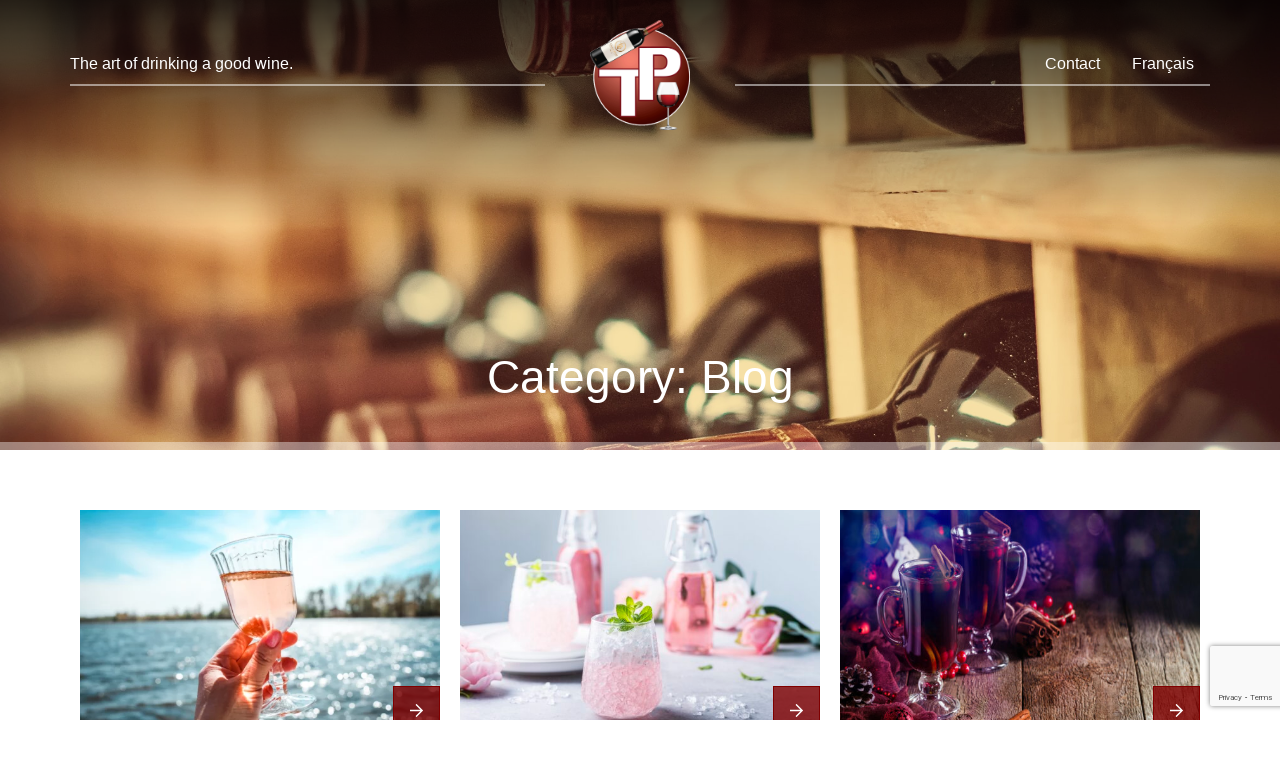

--- FILE ---
content_type: text/html; charset=UTF-8
request_url: https://terrypomerantz.wine/category/blog-en/page/2/
body_size: 12779
content:
<!doctype html>
<html lang="en-US">
  <head>
  <meta charset="utf-8">
  <meta http-equiv="x-ua-compatible" content="ie=edge">
  <meta name="viewport" content="width=device-width, initial-scale=1, shrink-to-fit=no">
  
<!-- Author Meta Tags by Molongui Authorship, visit: https://wordpress.org/plugins/molongui-authorship/ -->
<!-- /Molongui Authorship -->

<meta name='robots' content='noindex, follow' />

	<!-- This site is optimized with the Yoast SEO plugin v26.5 - https://yoast.com/wordpress/plugins/seo/ -->
	<title>Blog Archives - Page 2 of 7 - Terry Pomerantz Wine - Official Website</title>
	<meta name="description" content="Terry Pomerantz sure knows his way around wines. Red, white or rosé, explore his posts about the marvels of wine and dive right in!" />
	<meta property="og:locale" content="en_US" />
	<meta property="og:type" content="article" />
	<meta property="og:title" content="Blog Archives - Page 2 of 7 - Terry Pomerantz Wine - Official Website" />
	<meta property="og:description" content="Terry Pomerantz sure knows his way around wines. Red, white or rosé, explore his posts about the marvels of wine and dive right in!" />
	<meta property="og:url" content="https://terrypomerantz.wine/category/blog-en/" />
	<meta property="og:site_name" content="Terry Pomerantz Wine - Official Website" />
	<meta name="twitter:card" content="summary_large_image" />
	<meta name="twitter:site" content="@PomerantzTerry" />
	<script type="application/ld+json" class="yoast-schema-graph">{"@context":"https://schema.org","@graph":[{"@type":"CollectionPage","@id":"https://terrypomerantz.wine/category/blog-en/","url":"https://terrypomerantz.wine/category/blog-en/page/2/","name":"Blog Archives - Page 2 of 7 - Terry Pomerantz Wine - Official Website","isPartOf":{"@id":"https://terrypomerantz.wine/#website"},"primaryImageOfPage":{"@id":"https://terrypomerantz.wine/category/blog-en/page/2/#primaryimage"},"image":{"@id":"https://terrypomerantz.wine/category/blog-en/page/2/#primaryimage"},"thumbnailUrl":"https://terrypomerantz.wine/wp-content/uploads/2024/12/rose-wine.webp","description":"Terry Pomerantz sure knows his way around wines. Red, white or rosé, explore his posts about the marvels of wine and dive right in!","breadcrumb":{"@id":"https://terrypomerantz.wine/category/blog-en/page/2/#breadcrumb"},"inLanguage":"en-US"},{"@type":"ImageObject","inLanguage":"en-US","@id":"https://terrypomerantz.wine/category/blog-en/page/2/#primaryimage","url":"https://terrypomerantz.wine/wp-content/uploads/2024/12/rose-wine.webp","contentUrl":"https://terrypomerantz.wine/wp-content/uploads/2024/12/rose-wine.webp","width":1080,"height":720},{"@type":"BreadcrumbList","@id":"https://terrypomerantz.wine/category/blog-en/page/2/#breadcrumb","itemListElement":[{"@type":"ListItem","position":1,"name":"Home","item":"https://terrypomerantz.wine/"},{"@type":"ListItem","position":2,"name":"Blog"}]},{"@type":"WebSite","@id":"https://terrypomerantz.wine/#website","url":"https://terrypomerantz.wine/","name":"Terry Pomerantz Wine - Official Website","description":"His taste for good wine.","publisher":{"@id":"https://terrypomerantz.wine/#/schema/person/d0714469b170fd49626faf5528353097"},"potentialAction":[{"@type":"SearchAction","target":{"@type":"EntryPoint","urlTemplate":"https://terrypomerantz.wine/?s={search_term_string}"},"query-input":{"@type":"PropertyValueSpecification","valueRequired":true,"valueName":"search_term_string"}}],"inLanguage":"en-US"},{"@type":["Person","Organization"],"@id":"https://terrypomerantz.wine/#/schema/person/d0714469b170fd49626faf5528353097","name":"Terry Pomerantz","logo":{"@id":"https://terrypomerantz.wine/#/schema/person/image/"},"description":"La détermination et une approche proactive afin de faire avancer les choses ont été les principes importants qui ont menés Terry Pomerantz à réussir à la fois en tant qu’homme d’affaires et en tant que philanthrope. À l'âge de 13 ans, Terry a commencé à travailler pour l'entreprise Dominion Foam, appartenant à son père Saul. Saul Pomerantz a enseigné à son fils Terry une leçon importante qui lui est encore chère aujourd'hui, celle d'aborder chaque aspect de sa vie avec cœur et caractère. Avec cette philosophie à l'esprit, il n’est pas surprenant que l’entrepreneur canadien soit devenu un pilier du secteur de l’immobilier et industriel à Montréal. Pomerantz a dirigé Domfoam (anciennement Dominion Foam) et la gestion immobilière T.R.A.M.S vers de nouveaux sommets, tout en gardant bien à l'esprit les paroles de son défunt père Saul. Pomerantz dirige également les efforts de bienfaisance de la Fondation Pomerantz, une organisation créée par la famille en 1991. L’organisation organise également un tournoi de golf annuel depuis 2007. La fondation a consacré une grande partie de son attention sur les enfants et a fait des dons à plus de 30 organisations à but non lucratif depuis ses tout débuts.","sameAs":["http://terrypomerantz.wine","https://www.facebook.com/Terry-Pomerantz-106659064022559/","https://www.instagram.com/terrypomerantz/","https://ca.linkedin.com/in/terry-pomerantz-1272052a","https://www.pinterest.ca/tpomerantzsocial/","https://x.com/PomerantzTerry","https://www.youtube.com/channel/UCFfD34j9z5Wtxnqko_b91yw/featured","https://terrypomerantz.tumblr.com/"]}]}</script>
	<!-- / Yoast SEO plugin. -->


<link rel="alternate" type="application/rss+xml" title="Terry Pomerantz Wine - Official Website &raquo; Blog Category Feed" href="https://terrypomerantz.wine/category/blog-en/feed/" />
<style id='wp-img-auto-sizes-contain-inline-css' type='text/css'>
img:is([sizes=auto i],[sizes^="auto," i]){contain-intrinsic-size:3000px 1500px}
/*# sourceURL=wp-img-auto-sizes-contain-inline-css */
</style>
<style id='wp-emoji-styles-inline-css' type='text/css'>

	img.wp-smiley, img.emoji {
		display: inline !important;
		border: none !important;
		box-shadow: none !important;
		height: 1em !important;
		width: 1em !important;
		margin: 0 0.07em !important;
		vertical-align: -0.1em !important;
		background: none !important;
		padding: 0 !important;
	}
/*# sourceURL=wp-emoji-styles-inline-css */
</style>
<link rel='stylesheet' id='wp-block-library-css' href='https://terrypomerantz.wine/wp-includes/css/dist/block-library/style.min.css?ver=6.9' type='text/css' media='all' />
<link rel='stylesheet' id='contact-form-7-css' href='https://terrypomerantz.wine/wp-content/plugins/contact-form-7/includes/css/styles.css?ver=6.1.4' type='text/css' media='all' />
<link rel='stylesheet' id='wpml-menu-item-0-css' href='https://terrypomerantz.wine/wp-content/plugins/sitepress-multilingual-cms/templates/language-switchers/menu-item/style.min.css?ver=1' type='text/css' media='all' />
<link rel='stylesheet' id='molongui-authorship-box-css' href='https://terrypomerantz.wine/wp-content/plugins/molongui-authorship/assets/css/author-box.af84.min.css?ver=5.2.3' type='text/css' media='all' />
<style id='molongui-authorship-box-inline-css' type='text/css'>
:root{ --m-a-box-bp: 600px; --m-a-box-bp-l: 599px; }.m-a-box {width:100%;margin-top:20px !important;margin-bottom:20px !important;} .m-a-box-header {margin-bottom:20px;} .m-a-box-container {padding-top:0;padding-right:0;padding-bottom:0;padding-left:0;border-style:solid;border-top-width:1px;border-right-width:0;border-bottom-width:1px;border-left-width:0;border-color:#e8e8e8;background-color:#f7f8f9;box-shadow:10px 10px 10px 0 #ababab ;} .m-a-box-avatar img,  .m-a-box-avatar div[data-avatar-type="acronym"] {border-style:solid;border-width:2px;border-color:#bfbfbf;} .m-a-box-name *  {font-size:22px;} .m-a-box-content.m-a-box-profile .m-a-box-data .m-a-box-meta * {font-size:12px;} .m-a-box-meta-divider {padding:0 0.2em;} .m-a-box-bio > * {font-size:11px;} .m-icon-container {background-color: inherit; border-color: inherit; color: #999999 !important;font-size:20px;} .m-a-box-related-entry-title,  .m-a-box-related-entry-title a {font-size:14px;}
/*# sourceURL=molongui-authorship-box-inline-css */
</style>
<link rel='stylesheet' id='__EPYT__style-css' href='https://terrypomerantz.wine/wp-content/plugins/youtube-embed-plus/styles/ytprefs.min.css?ver=14.2.3.2' type='text/css' media='all' />
<style id='__EPYT__style-inline-css' type='text/css'>

                .epyt-gallery-thumb {
                        width: 33.333%;
                }
                
/*# sourceURL=__EPYT__style-inline-css */
</style>
<link rel='stylesheet' id='sage/main.css-css' href='https://terrypomerantz.wine/wp-content/themes/tp/dist/styles/main_e0372ee6.css' type='text/css' media='all' />
<script type="text/javascript" src="https://terrypomerantz.wine/wp-includes/js/jquery/jquery.min.js?ver=3.7.1" id="jquery-core-js"></script>
<script type="text/javascript" src="https://terrypomerantz.wine/wp-includes/js/jquery/jquery-migrate.min.js?ver=3.4.1" id="jquery-migrate-js"></script>
<script type="text/javascript" id="__ytprefs__-js-extra">
/* <![CDATA[ */
var _EPYT_ = {"ajaxurl":"https://terrypomerantz.wine/wp-admin/admin-ajax.php","security":"a0277ac146","gallery_scrolloffset":"20","eppathtoscripts":"https://terrypomerantz.wine/wp-content/plugins/youtube-embed-plus/scripts/","eppath":"https://terrypomerantz.wine/wp-content/plugins/youtube-embed-plus/","epresponsiveselector":"[\"iframe.__youtube_prefs__\"]","epdovol":"1","version":"14.2.3.2","evselector":"iframe.__youtube_prefs__[src], iframe[src*=\"youtube.com/embed/\"], iframe[src*=\"youtube-nocookie.com/embed/\"]","ajax_compat":"","maxres_facade":"eager","ytapi_load":"light","pause_others":"","stopMobileBuffer":"1","facade_mode":"","not_live_on_channel":""};
//# sourceURL=__ytprefs__-js-extra
/* ]]> */
</script>
<script type="text/javascript" src="https://terrypomerantz.wine/wp-content/plugins/youtube-embed-plus/scripts/ytprefs.min.js?ver=14.2.3.2" id="__ytprefs__-js"></script>
<link rel="https://api.w.org/" href="https://terrypomerantz.wine/wp-json/" /><link rel="alternate" title="JSON" type="application/json" href="https://terrypomerantz.wine/wp-json/wp/v2/categories/37" /><link rel="EditURI" type="application/rsd+xml" title="RSD" href="https://terrypomerantz.wine/xmlrpc.php?rsd" />
<meta name="generator" content="WordPress 6.9" />
<meta name="generator" content="WPML ver:4.8.6 stt:1,4;" />
            <style>
                .molongui-disabled-link
                {
                    border-bottom: none !important;
                    text-decoration: none !important;
                    color: inherit !important;
                    cursor: inherit !important;
                }
                .molongui-disabled-link:hover,
                .molongui-disabled-link:hover span
                {
                    border-bottom: none !important;
                    text-decoration: none !important;
                    color: inherit !important;
                    cursor: inherit !important;
                }
            </style>
            <link rel="icon" href="https://terrypomerantz.wine/wp-content/uploads/2020/07/cropped-TP-Wine-logo-32x32.png" sizes="32x32" />
<link rel="icon" href="https://terrypomerantz.wine/wp-content/uploads/2020/07/cropped-TP-Wine-logo-192x192.png" sizes="192x192" />
<link rel="apple-touch-icon" href="https://terrypomerantz.wine/wp-content/uploads/2020/07/cropped-TP-Wine-logo-180x180.png" />
<meta name="msapplication-TileImage" content="https://terrypomerantz.wine/wp-content/uploads/2020/07/cropped-TP-Wine-logo-270x270.png" />
		<style type="text/css" id="wp-custom-css">
			.post-img { text-align:center; }

/* LEADSTREAM Link */
a.LS-innerLink {
		text-decoration: underline;
}		</style>
		</head>
  <body class="archive paged category category-blog-en category-37 paged-2 category-paged-2 wp-theme-tpresources app-data index-data paged-data archive-data category-data category-37-data category-blog-en-data">
        <header class="banner header">
  <div class="container">
    <div class="row align-items-center justify-content-between position-relative pb-md-1 pt-1">
        <div class="col-sm-6 col-md-5 order-2 order-md-1 px-0 mt-2 mt-md-0">
          <a class="brand header__brand text-white d-block" href="https://terrypomerantz.wine/">The art of drinking a good wine.</a>
        </div>
        <div class="col-md-2 order-1 order-md-2">
          <a href="https://terrypomerantz.wine/">
            <img src="https://terrypomerantz.wine/wp-content/uploads/2020/07/TP-Wine-logo.png" alt="Terry Pomerantz Logo" class="header__logo mx-auto d-block"/>
          </a>
        </div>
        <div class="col-sm-6 col-md-5 order-3 px-0 mt-2 mt-md-0">
          <nav class="nav-primary header__nav">
                          <div class="menu-menu-container"><ul id="menu-menu" class="nav"><li id="menu-item-1858" class="menu-item menu-item-type-post_type menu-item-object-page menu-item-1858"><a href="https://terrypomerantz.wine/contact-me/">Contact</a></li>
<li id="menu-item-wpml-ls-27-fr" class="menu-item wpml-ls-slot-27 wpml-ls-item wpml-ls-item-fr wpml-ls-menu-item wpml-ls-first-item wpml-ls-last-item menu-item-type-wpml_ls_menu_item menu-item-object-wpml_ls_menu_item menu-item-wpml-ls-27-fr"><a href="https://terrypomerantz.wine/fr/category/blog-fr/" title="Switch to Français" aria-label="Switch to Français" role="menuitem"><span class="wpml-ls-native" lang="fr">Français</span></a></li>
</ul></div>
                      </nav>
        </div>
    </div>
  </div>
</header>
    <div class="hero-banner" style="background-image: url(https://terrypomerantz.wine/wp-content/themes/tp/resources/assets/images/winer_cellar.jpg);">
  <div class="container">
          <div class="text-center text-white">
        <h1 class="page-title">Category: <span>Blog</span></h1>
      </div>
      </div>
</div>
    <div class="wrap" role="document">
      <div class="content">
        <main class="main">
          
  <div class="container py-2 py-sm-3 py-md-4">
    <div class="row">
      
               <div class="col-md-6 col-lg-4 mb-4">
  <div class="card border-0">
    <div class="blog-content__img card-img-top d-flex flex-column align-items-end justify-content-end" style="background-image: url(https://terrypomerantz.wine/wp-content/uploads/2024/12/rose-wine-570x355.webp);">
      <a href="https://terrypomerantz.wine/how-to-store-opened-rose-wine/" class="btn btn-secondary"><span class="icon fill-white"><svg xmlns="http://www.w3.org/2000/svg" viewBox="0 0 448 512"><path d="M218.101 38.101L198.302 57.9c-4.686 4.686-4.686 12.284 0 16.971L353.432 230H12c-6.627 0-12 5.373-12 12v28c0 6.627 5.373 12 12 12h341.432l-155.13 155.13c-4.686 4.686-4.686 12.284 0 16.971l19.799 19.799c4.686 4.686 12.284 4.686 16.971 0l209.414-209.414c4.686-4.686 4.686-12.284 0-16.971L235.071 38.101c-4.686-4.687-12.284-4.687-16.97 0z"/></svg></span></a>
    </div>
    <div class="card-body px-0">
      <h6 class="text-sm subheading entry-meta">
  <span class="byline author vcard">
    <a href="https://terrypomerantz.wine/category/blog-en/" rel="author" class="fn">
      Blog
    </a>
  </span>
  / <time class="updated" datetime="2025-01-01T02:55:24+00:00">31 Dec 2024</time>
</h6>

      <h2 class="pb-1">
        <a href="https://terrypomerantz.wine/how-to-store-opened-rose-wine/" class="text-dark">How to store opened rosé wine : Our tips</a>
      </h2>
      <p>We all know that Terry Pomerantz is a great enthusiast of good wine. However, his passion for Bordeaux, Italian reds, and Californian wines doesn&#8217;t prevent him from enjoying a well-chilled rosé, whether it&#8217;s pure or in sangria. Hence, Terry offers you a range of tips to store your bottles of rosé wine, even when one &hellip; <a href="https://terrypomerantz.wine/how-to-store-opened-rose-wine/">Continued</a></p>
    </div>
  </div>
</div>
               <div class="col-md-6 col-lg-4 mb-4">
  <div class="card border-0">
    <div class="blog-content__img card-img-top d-flex flex-column align-items-end justify-content-end" style="background-image: url(https://terrypomerantz.wine/wp-content/uploads/2024/08/rose-cocktail-570x355.jpg);">
      <a href="https://terrypomerantz.wine/best-cocktails-with-rose-wine/" class="btn btn-secondary"><span class="icon fill-white"><svg xmlns="http://www.w3.org/2000/svg" viewBox="0 0 448 512"><path d="M218.101 38.101L198.302 57.9c-4.686 4.686-4.686 12.284 0 16.971L353.432 230H12c-6.627 0-12 5.373-12 12v28c0 6.627 5.373 12 12 12h341.432l-155.13 155.13c-4.686 4.686-4.686 12.284 0 16.971l19.799 19.799c4.686 4.686 12.284 4.686 16.971 0l209.414-209.414c4.686-4.686 4.686-12.284 0-16.971L235.071 38.101c-4.686-4.687-12.284-4.687-16.97 0z"/></svg></span></a>
    </div>
    <div class="card-body px-0">
      <h6 class="text-sm subheading entry-meta">
  <span class="byline author vcard">
    <a href="https://terrypomerantz.wine/category/blog-en/" rel="author" class="fn">
      Blog
    </a>
  </span>
  / <time class="updated" datetime="2024-08-08T16:28:59+00:00">8 Aug 2024</time>
</h6>

      <h2 class="pb-1">
        <a href="https://terrypomerantz.wine/best-cocktails-with-rose-wine/" class="text-dark">Best Cocktails with Rosé Wine</a>
      </h2>
      <p>“When it gets hot in the summer, there is nothing more refreshing than a cocktail made with rosé wine.” Terry Pomerantz has already shared with us a delicious recipe for sangria made with rosé wine. Today, he suggests 5 more cocktail recipes made from rosé.  How to choose a good rosé?  Strawberry Rosé Cocktail   Ingredients  &hellip; <a href="https://terrypomerantz.wine/best-cocktails-with-rose-wine/">Continued</a></p>
    </div>
  </div>
</div>
               <div class="col-md-6 col-lg-4 mb-4">
  <div class="card border-0">
    <div class="blog-content__img card-img-top d-flex flex-column align-items-end justify-content-end" style="background-image: url(https://terrypomerantz.wine/wp-content/uploads/2023/11/epices-vin-chaud-01-570x355.jpg);">
      <a href="https://terrypomerantz.wine/mulled-wine-spices/" class="btn btn-secondary"><span class="icon fill-white"><svg xmlns="http://www.w3.org/2000/svg" viewBox="0 0 448 512"><path d="M218.101 38.101L198.302 57.9c-4.686 4.686-4.686 12.284 0 16.971L353.432 230H12c-6.627 0-12 5.373-12 12v28c0 6.627 5.373 12 12 12h341.432l-155.13 155.13c-4.686 4.686-4.686 12.284 0 16.971l19.799 19.799c4.686 4.686 12.284 4.686 16.971 0l209.414-209.414c4.686-4.686 4.686-12.284 0-16.971L235.071 38.101c-4.686-4.687-12.284-4.687-16.97 0z"/></svg></span></a>
    </div>
    <div class="card-body px-0">
      <h6 class="text-sm subheading entry-meta">
  <span class="byline author vcard">
    <a href="https://terrypomerantz.wine/category/blog-en/" rel="author" class="fn">
      Blog
    </a>
  </span>
  / <time class="updated" datetime="2023-11-23T15:16:32+00:00">23 Nov 2023</time>
</h6>

      <h2 class="pb-1">
        <a href="https://terrypomerantz.wine/mulled-wine-spices/" class="text-dark">Spices for your Mulled Wine: a Recipe for a delicious homemade spiced wine by Terry Pomerantz.</a>
      </h2>
      <p>Terry Pomerantz: “Wow is it getting cold! What does this mean? It means that the season for mulled wine is just around the corner! Let me give you a few tips and tricks for a delicious spiced wine.” The Perfect Spices for Mulled Wine Terry adds: “Let’s begin by mentioning the most frequently used spices &hellip; <a href="https://terrypomerantz.wine/mulled-wine-spices/">Continued</a></p>
    </div>
  </div>
</div>
               <div class="col-md-6 col-lg-4 mb-4">
  <div class="card border-0">
    <div class="blog-content__img card-img-top d-flex flex-column align-items-end justify-content-end" style="background-image: url(https://terrypomerantz.wine/wp-content/uploads/2023/10/dry-red-wine-570x355.webp);">
      <a href="https://terrypomerantz.wine/dry-red-wine/" class="btn btn-secondary"><span class="icon fill-white"><svg xmlns="http://www.w3.org/2000/svg" viewBox="0 0 448 512"><path d="M218.101 38.101L198.302 57.9c-4.686 4.686-4.686 12.284 0 16.971L353.432 230H12c-6.627 0-12 5.373-12 12v28c0 6.627 5.373 12 12 12h341.432l-155.13 155.13c-4.686 4.686-4.686 12.284 0 16.971l19.799 19.799c4.686 4.686 12.284 4.686 16.971 0l209.414-209.414c4.686-4.686 4.686-12.284 0-16.971L235.071 38.101c-4.686-4.687-12.284-4.687-16.97 0z"/></svg></span></a>
    </div>
    <div class="card-body px-0">
      <h6 class="text-sm subheading entry-meta">
  <span class="byline author vcard">
    <a href="https://terrypomerantz.wine/category/blog-en/" rel="author" class="fn">
      Blog
    </a>
  </span>
  / <time class="updated" datetime="2023-10-31T22:16:57+00:00">31 Oct 2023</time>
</h6>

      <h2 class="pb-1">
        <a href="https://terrypomerantz.wine/dry-red-wine/" class="text-dark">Best dry red wines, by Terry Pomerantz</a>
      </h2>
      <p>Terry Pomerantz dives into the wonderful universe of dry red wines. What is a dry wine? What we generally consider to be a dry wine contains less than 4 g of sugar per liter. As a general rule, French red wines are dry wines. Italy and the United States also produce dry red wines (grape &hellip; <a href="https://terrypomerantz.wine/dry-red-wine/">Continued</a></p>
    </div>
  </div>
</div>
               <div class="col-md-6 col-lg-4 mb-4">
  <div class="card border-0">
    <div class="blog-content__img card-img-top d-flex flex-column align-items-end justify-content-end" style="background-image: url(https://terrypomerantz.wine/wp-content/uploads/2023/10/vin-rouge-faible-sucre-570x355.webp);">
      <a href="https://terrypomerantz.wine/low-sugar-red-wines-saq/" class="btn btn-secondary"><span class="icon fill-white"><svg xmlns="http://www.w3.org/2000/svg" viewBox="0 0 448 512"><path d="M218.101 38.101L198.302 57.9c-4.686 4.686-4.686 12.284 0 16.971L353.432 230H12c-6.627 0-12 5.373-12 12v28c0 6.627 5.373 12 12 12h341.432l-155.13 155.13c-4.686 4.686-4.686 12.284 0 16.971l19.799 19.799c4.686 4.686 12.284 4.686 16.971 0l209.414-209.414c4.686-4.686 4.686-12.284 0-16.971L235.071 38.101c-4.686-4.687-12.284-4.687-16.97 0z"/></svg></span></a>
    </div>
    <div class="card-body px-0">
      <h6 class="text-sm subheading entry-meta">
  <span class="byline author vcard">
    <a href="https://terrypomerantz.wine/category/blog-en/" rel="author" class="fn">
      Blog
    </a>
  </span>
  / <time class="updated" datetime="2023-10-12T01:18:27+00:00">11 Oct 2023</time>
</h6>

      <h2 class="pb-1">
        <a href="https://terrypomerantz.wine/low-sugar-red-wines-saq/" class="text-dark">Red wines low in sugar at the SAQ</a>
      </h2>
      <p>Terry Pomerantz mentions that “Several people look for red wines that are low in sugar. Unfortunately, sugar content is not labeled on the wine bottles that are sold in Quebec. I would even say that several good red wines are relatively low in sugar. Moreover, it is very easy to find some of these at &hellip; <a href="https://terrypomerantz.wine/low-sugar-red-wines-saq/">Continued</a></p>
    </div>
  </div>
</div>
               <div class="col-md-6 col-lg-4 mb-4">
  <div class="card border-0">
    <div class="blog-content__img card-img-top d-flex flex-column align-items-end justify-content-end" style="background-image: url(https://terrypomerantz.wine/wp-content/uploads/2023/10/calendrier-avent-570x355.webp);">
      <a href="https://terrypomerantz.wine/quebec-wine-advent-calendar/" class="btn btn-secondary"><span class="icon fill-white"><svg xmlns="http://www.w3.org/2000/svg" viewBox="0 0 448 512"><path d="M218.101 38.101L198.302 57.9c-4.686 4.686-4.686 12.284 0 16.971L353.432 230H12c-6.627 0-12 5.373-12 12v28c0 6.627 5.373 12 12 12h341.432l-155.13 155.13c-4.686 4.686-4.686 12.284 0 16.971l19.799 19.799c4.686 4.686 12.284 4.686 16.971 0l209.414-209.414c4.686-4.686 4.686-12.284 0-16.971L235.071 38.101c-4.686-4.687-12.284-4.687-16.97 0z"/></svg></span></a>
    </div>
    <div class="card-body px-0">
      <h6 class="text-sm subheading entry-meta">
  <span class="byline author vcard">
    <a href="https://terrypomerantz.wine/category/blog-en/" rel="author" class="fn">
      Blog
    </a>
  </span>
  / <time class="updated" datetime="2023-10-12T00:43:52+00:00">11 Oct 2023</time>
</h6>

      <h2 class="pb-1">
        <a href="https://terrypomerantz.wine/quebec-wine-advent-calendar/" class="text-dark">A Quebec wine Advent Calendar</a>
      </h2>
      <p>As a complement to children’s Advent Calendar, Terry Pomerantz offers wine loving parents his winemaker’s Advent Calendar, which mostly includes Quebec wines. The origins of Advent Calendars The very first Advent Calendars were created in Germany in the 19th century. It was a question of giving kids a pious image throughout the 24 days before &hellip; <a href="https://terrypomerantz.wine/quebec-wine-advent-calendar/">Continued</a></p>
    </div>
  </div>
</div>
               <div class="col-md-6 col-lg-4 mb-4">
  <div class="card border-0">
    <div class="blog-content__img card-img-top d-flex flex-column align-items-end justify-content-end" style="background-image: url(https://terrypomerantz.wine/wp-content/uploads/2023/08/vin-rouge-sans-alcool-570x355.jpg);">
      <a href="https://terrypomerantz.wine/non-alcoholic-red-wine/" class="btn btn-secondary"><span class="icon fill-white"><svg xmlns="http://www.w3.org/2000/svg" viewBox="0 0 448 512"><path d="M218.101 38.101L198.302 57.9c-4.686 4.686-4.686 12.284 0 16.971L353.432 230H12c-6.627 0-12 5.373-12 12v28c0 6.627 5.373 12 12 12h341.432l-155.13 155.13c-4.686 4.686-4.686 12.284 0 16.971l19.799 19.799c4.686 4.686 12.284 4.686 16.971 0l209.414-209.414c4.686-4.686 4.686-12.284 0-16.971L235.071 38.101c-4.686-4.687-12.284-4.687-16.97 0z"/></svg></span></a>
    </div>
    <div class="card-body px-0">
      <h6 class="text-sm subheading entry-meta">
  <span class="byline author vcard">
    <a href="https://terrypomerantz.wine/category/blog-en/" rel="author" class="fn">
      Blog
    </a>
  </span>
  / <time class="updated" datetime="2023-08-21T20:23:03+00:00">21 Aug 2023</time>
</h6>

      <h2 class="pb-1">
        <a href="https://terrypomerantz.wine/non-alcoholic-red-wine/" class="text-dark">Red wines without alcohol: Terry’s selection</a>
      </h2>
      <p>Terry Pomerantz tells us more about non-alcoholic red wines. Non-Alcoholic Red wines: How are they made? The oldest European patent for a non-alcoholic wine dates back to 1908. Wines without alcohol actually contain 0.3 % of alcohol per volume. They have 3 times less calories than wines with alcohol. Taste is quite close to regular &hellip; <a href="https://terrypomerantz.wine/non-alcoholic-red-wine/">Continued</a></p>
    </div>
  </div>
</div>
               <div class="col-md-6 col-lg-4 mb-4">
  <div class="card border-0">
    <div class="blog-content__img card-img-top d-flex flex-column align-items-end justify-content-end" style="background-image: url(https://terrypomerantz.wine/wp-content/uploads/2023/08/bars-vin-quebec-570x355.jpeg);">
      <a href="https://terrypomerantz.wine/best-wine-bars-quebec/" class="btn btn-secondary"><span class="icon fill-white"><svg xmlns="http://www.w3.org/2000/svg" viewBox="0 0 448 512"><path d="M218.101 38.101L198.302 57.9c-4.686 4.686-4.686 12.284 0 16.971L353.432 230H12c-6.627 0-12 5.373-12 12v28c0 6.627 5.373 12 12 12h341.432l-155.13 155.13c-4.686 4.686-4.686 12.284 0 16.971l19.799 19.799c4.686 4.686 12.284 4.686 16.971 0l209.414-209.414c4.686-4.686 4.686-12.284 0-16.971L235.071 38.101c-4.686-4.687-12.284-4.687-16.97 0z"/></svg></span></a>
    </div>
    <div class="card-body px-0">
      <h6 class="text-sm subheading entry-meta">
  <span class="byline author vcard">
    <a href="https://terrypomerantz.wine/category/blog-en/" rel="author" class="fn">
      Blog
    </a>
  </span>
  / <time class="updated" datetime="2023-08-13T21:48:12+00:00">13 Aug 2023</time>
</h6>

      <h2 class="pb-1">
        <a href="https://terrypomerantz.wine/best-wine-bars-quebec/" class="text-dark">Where to drink wine in Quebec?</a>
      </h2>
      <p>When spending time in Quebec City, Terry Pomerantz always takes the time to visit his favorite wine bar or to explore other wine bars he hasn’t yet tried. Terry offers this short list of 7 best wine bars in Quebec City. 1. 1608: Terry’s absolute favorite wine bar! Which wine bar is Terry’s favorite? That &hellip; <a href="https://terrypomerantz.wine/best-wine-bars-quebec/">Continued</a></p>
    </div>
  </div>
</div>
               <div class="col-md-6 col-lg-4 mb-4">
  <div class="card border-0">
    <div class="blog-content__img card-img-top d-flex flex-column align-items-end justify-content-end" style="background-image: url(https://terrypomerantz.wine/wp-content/uploads/2023/06/orange-wine-2-570x355.jpg);">
      <a href="https://terrypomerantz.wine/orange-wine-maceration-and-winemaking/" class="btn btn-secondary"><span class="icon fill-white"><svg xmlns="http://www.w3.org/2000/svg" viewBox="0 0 448 512"><path d="M218.101 38.101L198.302 57.9c-4.686 4.686-4.686 12.284 0 16.971L353.432 230H12c-6.627 0-12 5.373-12 12v28c0 6.627 5.373 12 12 12h341.432l-155.13 155.13c-4.686 4.686-4.686 12.284 0 16.971l19.799 19.799c4.686 4.686 12.284 4.686 16.971 0l209.414-209.414c4.686-4.686 4.686-12.284 0-16.971L235.071 38.101c-4.686-4.687-12.284-4.687-16.97 0z"/></svg></span></a>
    </div>
    <div class="card-body px-0">
      <h6 class="text-sm subheading entry-meta">
  <span class="byline author vcard">
    <a href="https://terrypomerantz.wine/category/blog-en/" rel="author" class="fn">
      Blog
    </a>
  </span>
  / <time class="updated" datetime="2023-06-19T17:39:12+00:00">19 Jun 2023</time>
</h6>

      <h2 class="pb-1">
        <a href="https://terrypomerantz.wine/orange-wine-maceration-and-winemaking/" class="text-dark">All you need to know about the maceration and winemaking process for orange wines.</a>
      </h2>
      <p>Maceration? Orange wines? Are you curious? Terry Pomerantz has “done his research” and explains to us the maceration and winemaking process for the best orange wines. Terry has also compiled a list for the 10 wineries that make orange wines and some of the best wines in Quebec. Wine by maceration: What is the process? &hellip; <a href="https://terrypomerantz.wine/orange-wine-maceration-and-winemaking/">Continued</a></p>
    </div>
  </div>
</div>
          </div>
    <div class="row justify-content-center text-center">
      <div class="col-12">
        <hr class="mb-3"/>

        
	<nav class="navigation pagination" aria-label="Posts pagination">
		<h2 class="screen-reader-text">Posts pagination</h2>
		<div class="nav-links"><a class="prev page-numbers" href="https://terrypomerantz.wine/category/blog-en/">&laquo;</a>
<a class="page-numbers" href="https://terrypomerantz.wine/category/blog-en/">1</a>
<span aria-current="page" class="page-numbers current">2</span>
<a class="page-numbers" href="https://terrypomerantz.wine/category/blog-en/page/3/">3</a>
<a class="page-numbers" href="https://terrypomerantz.wine/category/blog-en/page/4/">4</a>
<span class="page-numbers dots">&hellip;</span>
<a class="page-numbers" href="https://terrypomerantz.wine/category/blog-en/page/7/">7</a>
<a class="next page-numbers" href="https://terrypomerantz.wine/category/blog-en/page/3/">&raquo;</a></div>
	</nav>      </div>
    </div>
  </div>

        </main>
              </div>
    </div>

        <footer class="footer pb-1 pb-sm-2 pb-md-3">
  <div class="container">
    <div class="row pt-2 pt-sm-1 px-md-5">
      <div class="col-md-4 order-3 order-md-1 mt-2 mt-md-0">
        <p class="subheading">© 2020 Terry Pomerantz. All Rights Reserved. </p>
      </div>
      <div class="col-7 col-sm-6 col-md-4 order-1 order-md-2">
        <p class="subheading mb-1">Affiliations</p>
        <section class="widget nav_menu-4 widget_nav_menu"><div class="menu-affiliations-container"><ul id="menu-affiliations" class="menu"><li id="menu-item-2369" class="menu-item menu-item-type-custom menu-item-object-custom menu-item-2369"><a target="_blank" href="https://www.starlightcanada.org/">Starlight Canada</a></li>
<li id="menu-item-2370" class="menu-item menu-item-type-custom menu-item-object-custom menu-item-2370"><a target="_blank" href="https://fondationduchildren.com/en/">Montreal Children&#8217;s Hospital Foundation</a></li>
<li id="menu-item-2371" class="menu-item menu-item-type-custom menu-item-object-custom menu-item-2371"><a target="_blank" href="https://www.yaldei.org/">Yaldei Developmental Center</a></li>
<li id="menu-item-2372" class="menu-item menu-item-type-custom menu-item-object-custom menu-item-2372"><a target="_blank" href="https://sunyouthorg.com/events/en-harmonie-for-kids/">Sun Youth</a></li>
<li id="menu-item-2380" class="menu-item menu-item-type-custom menu-item-object-custom menu-item-2380"><a target="_blank" href="https://wiwc.ca/">West Island Women&#8217;s Centre</a></li>
</ul></div></section>      </div>
      <div class="col-5 col-sm-6 col-md-4 order-2 order-md-3">
        <p class="subheading mb-1">Follow Terry</p>
        <div class="footer__social d-flex flex-wrap align-items-center justify-content-between">
          <a href="https://twitter.com/PomerantzTerry" class="col-3 col-sm-auto">
            <span class="icon fill-white"><svg xmlns="http://www.w3.org/2000/svg" viewBox="0 0 512 512"><path d="M459.37 151.716c.325 4.548.325 9.097.325 13.645 0 138.72-105.583 298.558-298.558 298.558-59.452 0-114.68-17.219-161.137-47.106 8.447.974 16.568 1.299 25.34 1.299 49.055 0 94.213-16.568 130.274-44.832-46.132-.975-84.792-31.188-98.112-72.772 6.498.974 12.995 1.624 19.818 1.624 9.421 0 18.843-1.3 27.614-3.573-48.081-9.747-84.143-51.98-84.143-102.985v-1.299c13.969 7.797 30.214 12.67 47.431 13.319-28.264-18.843-46.781-51.005-46.781-87.391 0-19.492 5.197-37.36 14.294-52.954 51.655 63.675 129.3 105.258 216.365 109.807-1.624-7.797-2.599-15.918-2.599-24.04 0-57.828 46.782-104.934 104.934-104.934 30.213 0 57.502 12.67 76.67 33.137 23.715-4.548 46.456-13.32 66.599-25.34-7.798 24.366-24.366 44.833-46.132 57.827 21.117-2.273 41.584-8.122 60.426-16.243-14.292 20.791-32.161 39.308-52.628 54.253z"/></svg></span>          </a>
          <a href="https://www.facebook.com/Terry-Pomerantz-106659064022559/" class="col-3 col-sm-auto">
            <span class="icon fill-white"><svg xmlns="http://www.w3.org/2000/svg" viewBox="0 0 320 512"><path d="M279.14 288l14.22-92.66h-88.91v-60.13c0-25.35 12.42-50.06 52.24-50.06h40.42V6.26S260.43 0 225.36 0c-73.22 0-121.08 44.38-121.08 124.72v70.62H22.89V288h81.39v224h100.17V288z"/></svg></span>          </a>
          <a href="https://www.instagram.com/terrypomerantz/" class="col-3 col-sm-auto">
            <span class="icon fill-white"><svg xmlns="http://www.w3.org/2000/svg" viewBox="0 0 448 512"><path d="M224.1 141c-63.6 0-114.9 51.3-114.9 114.9s51.3 114.9 114.9 114.9S339 319.5 339 255.9 287.7 141 224.1 141zm0 189.6c-41.1 0-74.7-33.5-74.7-74.7s33.5-74.7 74.7-74.7 74.7 33.5 74.7 74.7-33.6 74.7-74.7 74.7zm146.4-194.3c0 14.9-12 26.8-26.8 26.8-14.9 0-26.8-12-26.8-26.8s12-26.8 26.8-26.8 26.8 12 26.8 26.8zm76.1 27.2c-1.7-35.9-9.9-67.7-36.2-93.9-26.2-26.2-58-34.4-93.9-36.2-37-2.1-147.9-2.1-184.9 0-35.8 1.7-67.6 9.9-93.9 36.1s-34.4 58-36.2 93.9c-2.1 37-2.1 147.9 0 184.9 1.7 35.9 9.9 67.7 36.2 93.9s58 34.4 93.9 36.2c37 2.1 147.9 2.1 184.9 0 35.9-1.7 67.7-9.9 93.9-36.2 26.2-26.2 34.4-58 36.2-93.9 2.1-37 2.1-147.8 0-184.8zM398.8 388c-7.8 19.6-22.9 34.7-42.6 42.6-29.5 11.7-99.5 9-132.1 9s-102.7 2.6-132.1-9c-19.6-7.8-34.7-22.9-42.6-42.6-11.7-29.5-9-99.5-9-132.1s-2.6-102.7 9-132.1c7.8-19.6 22.9-34.7 42.6-42.6 29.5-11.7 99.5-9 132.1-9s102.7-2.6 132.1 9c19.6 7.8 34.7 22.9 42.6 42.6 11.7 29.5 9 99.5 9 132.1s2.7 102.7-9 132.1z"/></svg></span>          </a>
          <a href="https://www.youtube.com/channel/UCFfD34j9z5Wtxnqko_b91yw/featured" class="col-3 col-sm-auto">
            <span class="icon fill-white"><svg xmlns="http://www.w3.org/2000/svg" viewBox="0 0 576 512"><path d="M549.655 124.083c-6.281-23.65-24.787-42.276-48.284-48.597C458.781 64 288 64 288 64S117.22 64 74.629 75.486c-23.497 6.322-42.003 24.947-48.284 48.597-11.412 42.867-11.412 132.305-11.412 132.305s0 89.438 11.412 132.305c6.281 23.65 24.787 41.5 48.284 47.821C117.22 448 288 448 288 448s170.78 0 213.371-11.486c23.497-6.321 42.003-24.171 48.284-47.821 11.412-42.867 11.412-132.305 11.412-132.305s0-89.438-11.412-132.305zm-317.51 213.508V175.185l142.739 81.205-142.739 81.201z"/></svg></span>          </a>
          <a href="https://www.pinterest.ca/tpomerantzsocial/" class="col-3 col-sm-auto">
            <span class="icon fill-white"><svg xmlns="http://www.w3.org/2000/svg" viewBox="0 0 384 512"><path d="M204 6.5C101.4 6.5 0 74.9 0 185.6 0 256 39.6 296 63.6 296c9.9 0 15.6-27.6 15.6-35.4 0-9.3-23.7-29.1-23.7-67.8 0-80.4 61.2-137.4 140.4-137.4 68.1 0 118.5 38.7 118.5 109.8 0 53.1-21.3 152.7-90.3 152.7-24.9 0-46.2-18-46.2-43.8 0-37.8 26.4-74.4 26.4-113.4 0-66.2-93.9-54.2-93.9 25.8 0 16.8 2.1 35.4 9.6 50.7-13.8 59.4-42 147.9-42 209.1 0 18.9 2.7 37.5 4.5 56.4 3.4 3.8 1.7 3.4 6.9 1.5 50.4-69 48.6-82.5 71.4-172.8 12.3 23.4 44.1 36 69.3 36 106.2 0 153.9-103.5 153.9-196.8C384 71.3 298.2 6.5 204 6.5z"/></svg></span>          </a>
          <a href="https://terrypomerantz.tumblr.com/" class="col-3 col-sm-auto">
            <span class="icon fill-white"><svg xmlns="http://www.w3.org/2000/svg" viewBox="0 0 320 512"><path d="M309.8 480.3c-13.6 14.5-50 31.7-97.4 31.7-120.8 0-147-88.8-147-140.6v-144H17.9c-5.5 0-10-4.5-10-10v-68c0-7.2 4.5-13.6 11.3-16 62-21.8 81.5-76 84.3-117.1.8-11 6.5-16.3 16.1-16.3h70.9c5.5 0 10 4.5 10 10v115.2h83c5.5 0 10 4.4 10 9.9v81.7c0 5.5-4.5 10-10 10h-83.4V360c0 34.2 23.7 53.6 68 35.8 4.8-1.9 9-3.2 12.7-2.2 3.5.9 5.8 3.4 7.4 7.9l22 64.3c1.8 5 3.3 10.6-.4 14.5z"/></svg></span>          </a>
          <a href="https://fr.foursquare.com/city-guide" class="col-3 col-sm-auto">
            <span class="icon fill-white"><svg xmlns="http://www.w3.org/2000/svg" viewBox="0 0 368 512"><path d="M323.1 3H49.9C12.4 3 0 31.3 0 49.1v433.8c0 20.3 12.1 27.7 18.2 30.1 6.2 2.5 22.8 4.6 32.9-7.1C180 356.5 182.2 354 182.2 354c3.1-3.4 3.4-3.1 6.8-3.1h83.4c35.1 0 40.6-25.2 44.3-39.7l48.6-243C373.8 25.8 363.1 3 323.1 3zm-16.3 73.8l-11.4 59.7c-1.2 6.5-9.5 13.2-16.9 13.2H172.1c-12 0-20.6 8.3-20.6 20.3v13c0 12 8.6 20.6 20.6 20.6h90.4c8.3 0 16.6 9.2 14.8 18.2-1.8 8.9-10.5 53.8-11.4 58.8-.9 4.9-6.8 13.5-16.9 13.5h-73.5c-13.5 0-17.2 1.8-26.5 12.6 0 0-8.9 11.4-89.5 108.3-.9.9-1.8.6-1.8-.3V75.9c0-7.7 6.8-16.6 16.6-16.6h219c8.2 0 15.6 7.7 13.5 17.5z"/></svg></span>          </a>
          <a href="https://vimeo.com/terrypomerantz" class="col-3 col-sm-auto">
            <span class="icon fill-white"><svg xmlns="http://www.w3.org/2000/svg" viewBox="0 0 448 512"><path d="M447.8 153.6c-2 43.6-32.4 103.3-91.4 179.1-60.9 79.2-112.4 118.8-154.6 118.8-26.1 0-48.2-24.1-66.3-72.3C100.3 250 85.3 174.3 56.2 174.3c-3.4 0-15.1 7.1-35.2 21.1L0 168.2c51.6-45.3 100.9-95.7 131.8-98.5 34.9-3.4 56.3 20.5 64.4 71.5 28.7 181.5 41.4 208.9 93.6 126.7 18.7-29.6 28.8-52.1 30.2-67.6 4.8-45.9-35.8-42.8-63.3-31 22-72.1 64.1-107.1 126.2-105.1 45.8 1.2 67.5 31.1 64.9 89.4z"/></svg></span>          </a>
        </div>
      </div>
    </div>
  </div>
</footer>
    <script type="speculationrules">
{"prefetch":[{"source":"document","where":{"and":[{"href_matches":"/*"},{"not":{"href_matches":["/wp-*.php","/wp-admin/*","/wp-content/uploads/*","/wp-content/*","/wp-content/plugins/*","/wp-content/themes/tp/resources/*","/*\\?(.+)"]}},{"not":{"selector_matches":"a[rel~=\"nofollow\"]"}},{"not":{"selector_matches":".no-prefetch, .no-prefetch a"}}]},"eagerness":"conservative"}]}
</script>
<style id='global-styles-inline-css' type='text/css'>
:root{--wp--preset--aspect-ratio--square: 1;--wp--preset--aspect-ratio--4-3: 4/3;--wp--preset--aspect-ratio--3-4: 3/4;--wp--preset--aspect-ratio--3-2: 3/2;--wp--preset--aspect-ratio--2-3: 2/3;--wp--preset--aspect-ratio--16-9: 16/9;--wp--preset--aspect-ratio--9-16: 9/16;--wp--preset--color--black: #000000;--wp--preset--color--cyan-bluish-gray: #abb8c3;--wp--preset--color--white: #ffffff;--wp--preset--color--pale-pink: #f78da7;--wp--preset--color--vivid-red: #cf2e2e;--wp--preset--color--luminous-vivid-orange: #ff6900;--wp--preset--color--luminous-vivid-amber: #fcb900;--wp--preset--color--light-green-cyan: #7bdcb5;--wp--preset--color--vivid-green-cyan: #00d084;--wp--preset--color--pale-cyan-blue: #8ed1fc;--wp--preset--color--vivid-cyan-blue: #0693e3;--wp--preset--color--vivid-purple: #9b51e0;--wp--preset--gradient--vivid-cyan-blue-to-vivid-purple: linear-gradient(135deg,rgb(6,147,227) 0%,rgb(155,81,224) 100%);--wp--preset--gradient--light-green-cyan-to-vivid-green-cyan: linear-gradient(135deg,rgb(122,220,180) 0%,rgb(0,208,130) 100%);--wp--preset--gradient--luminous-vivid-amber-to-luminous-vivid-orange: linear-gradient(135deg,rgb(252,185,0) 0%,rgb(255,105,0) 100%);--wp--preset--gradient--luminous-vivid-orange-to-vivid-red: linear-gradient(135deg,rgb(255,105,0) 0%,rgb(207,46,46) 100%);--wp--preset--gradient--very-light-gray-to-cyan-bluish-gray: linear-gradient(135deg,rgb(238,238,238) 0%,rgb(169,184,195) 100%);--wp--preset--gradient--cool-to-warm-spectrum: linear-gradient(135deg,rgb(74,234,220) 0%,rgb(151,120,209) 20%,rgb(207,42,186) 40%,rgb(238,44,130) 60%,rgb(251,105,98) 80%,rgb(254,248,76) 100%);--wp--preset--gradient--blush-light-purple: linear-gradient(135deg,rgb(255,206,236) 0%,rgb(152,150,240) 100%);--wp--preset--gradient--blush-bordeaux: linear-gradient(135deg,rgb(254,205,165) 0%,rgb(254,45,45) 50%,rgb(107,0,62) 100%);--wp--preset--gradient--luminous-dusk: linear-gradient(135deg,rgb(255,203,112) 0%,rgb(199,81,192) 50%,rgb(65,88,208) 100%);--wp--preset--gradient--pale-ocean: linear-gradient(135deg,rgb(255,245,203) 0%,rgb(182,227,212) 50%,rgb(51,167,181) 100%);--wp--preset--gradient--electric-grass: linear-gradient(135deg,rgb(202,248,128) 0%,rgb(113,206,126) 100%);--wp--preset--gradient--midnight: linear-gradient(135deg,rgb(2,3,129) 0%,rgb(40,116,252) 100%);--wp--preset--font-size--small: 13px;--wp--preset--font-size--medium: 20px;--wp--preset--font-size--large: 36px;--wp--preset--font-size--x-large: 42px;--wp--preset--spacing--20: 0.44rem;--wp--preset--spacing--30: 0.67rem;--wp--preset--spacing--40: 1rem;--wp--preset--spacing--50: 1.5rem;--wp--preset--spacing--60: 2.25rem;--wp--preset--spacing--70: 3.38rem;--wp--preset--spacing--80: 5.06rem;--wp--preset--shadow--natural: 6px 6px 9px rgba(0, 0, 0, 0.2);--wp--preset--shadow--deep: 12px 12px 50px rgba(0, 0, 0, 0.4);--wp--preset--shadow--sharp: 6px 6px 0px rgba(0, 0, 0, 0.2);--wp--preset--shadow--outlined: 6px 6px 0px -3px rgb(255, 255, 255), 6px 6px rgb(0, 0, 0);--wp--preset--shadow--crisp: 6px 6px 0px rgb(0, 0, 0);}:where(body) { margin: 0; }.wp-site-blocks > .alignleft { float: left; margin-right: 2em; }.wp-site-blocks > .alignright { float: right; margin-left: 2em; }.wp-site-blocks > .aligncenter { justify-content: center; margin-left: auto; margin-right: auto; }:where(.is-layout-flex){gap: 0.5em;}:where(.is-layout-grid){gap: 0.5em;}.is-layout-flow > .alignleft{float: left;margin-inline-start: 0;margin-inline-end: 2em;}.is-layout-flow > .alignright{float: right;margin-inline-start: 2em;margin-inline-end: 0;}.is-layout-flow > .aligncenter{margin-left: auto !important;margin-right: auto !important;}.is-layout-constrained > .alignleft{float: left;margin-inline-start: 0;margin-inline-end: 2em;}.is-layout-constrained > .alignright{float: right;margin-inline-start: 2em;margin-inline-end: 0;}.is-layout-constrained > .aligncenter{margin-left: auto !important;margin-right: auto !important;}.is-layout-constrained > :where(:not(.alignleft):not(.alignright):not(.alignfull)){margin-left: auto !important;margin-right: auto !important;}body .is-layout-flex{display: flex;}.is-layout-flex{flex-wrap: wrap;align-items: center;}.is-layout-flex > :is(*, div){margin: 0;}body .is-layout-grid{display: grid;}.is-layout-grid > :is(*, div){margin: 0;}body{padding-top: 0px;padding-right: 0px;padding-bottom: 0px;padding-left: 0px;}a:where(:not(.wp-element-button)){text-decoration: underline;}:root :where(.wp-element-button, .wp-block-button__link){background-color: #32373c;border-width: 0;color: #fff;font-family: inherit;font-size: inherit;font-style: inherit;font-weight: inherit;letter-spacing: inherit;line-height: inherit;padding-top: calc(0.667em + 2px);padding-right: calc(1.333em + 2px);padding-bottom: calc(0.667em + 2px);padding-left: calc(1.333em + 2px);text-decoration: none;text-transform: inherit;}.has-black-color{color: var(--wp--preset--color--black) !important;}.has-cyan-bluish-gray-color{color: var(--wp--preset--color--cyan-bluish-gray) !important;}.has-white-color{color: var(--wp--preset--color--white) !important;}.has-pale-pink-color{color: var(--wp--preset--color--pale-pink) !important;}.has-vivid-red-color{color: var(--wp--preset--color--vivid-red) !important;}.has-luminous-vivid-orange-color{color: var(--wp--preset--color--luminous-vivid-orange) !important;}.has-luminous-vivid-amber-color{color: var(--wp--preset--color--luminous-vivid-amber) !important;}.has-light-green-cyan-color{color: var(--wp--preset--color--light-green-cyan) !important;}.has-vivid-green-cyan-color{color: var(--wp--preset--color--vivid-green-cyan) !important;}.has-pale-cyan-blue-color{color: var(--wp--preset--color--pale-cyan-blue) !important;}.has-vivid-cyan-blue-color{color: var(--wp--preset--color--vivid-cyan-blue) !important;}.has-vivid-purple-color{color: var(--wp--preset--color--vivid-purple) !important;}.has-black-background-color{background-color: var(--wp--preset--color--black) !important;}.has-cyan-bluish-gray-background-color{background-color: var(--wp--preset--color--cyan-bluish-gray) !important;}.has-white-background-color{background-color: var(--wp--preset--color--white) !important;}.has-pale-pink-background-color{background-color: var(--wp--preset--color--pale-pink) !important;}.has-vivid-red-background-color{background-color: var(--wp--preset--color--vivid-red) !important;}.has-luminous-vivid-orange-background-color{background-color: var(--wp--preset--color--luminous-vivid-orange) !important;}.has-luminous-vivid-amber-background-color{background-color: var(--wp--preset--color--luminous-vivid-amber) !important;}.has-light-green-cyan-background-color{background-color: var(--wp--preset--color--light-green-cyan) !important;}.has-vivid-green-cyan-background-color{background-color: var(--wp--preset--color--vivid-green-cyan) !important;}.has-pale-cyan-blue-background-color{background-color: var(--wp--preset--color--pale-cyan-blue) !important;}.has-vivid-cyan-blue-background-color{background-color: var(--wp--preset--color--vivid-cyan-blue) !important;}.has-vivid-purple-background-color{background-color: var(--wp--preset--color--vivid-purple) !important;}.has-black-border-color{border-color: var(--wp--preset--color--black) !important;}.has-cyan-bluish-gray-border-color{border-color: var(--wp--preset--color--cyan-bluish-gray) !important;}.has-white-border-color{border-color: var(--wp--preset--color--white) !important;}.has-pale-pink-border-color{border-color: var(--wp--preset--color--pale-pink) !important;}.has-vivid-red-border-color{border-color: var(--wp--preset--color--vivid-red) !important;}.has-luminous-vivid-orange-border-color{border-color: var(--wp--preset--color--luminous-vivid-orange) !important;}.has-luminous-vivid-amber-border-color{border-color: var(--wp--preset--color--luminous-vivid-amber) !important;}.has-light-green-cyan-border-color{border-color: var(--wp--preset--color--light-green-cyan) !important;}.has-vivid-green-cyan-border-color{border-color: var(--wp--preset--color--vivid-green-cyan) !important;}.has-pale-cyan-blue-border-color{border-color: var(--wp--preset--color--pale-cyan-blue) !important;}.has-vivid-cyan-blue-border-color{border-color: var(--wp--preset--color--vivid-cyan-blue) !important;}.has-vivid-purple-border-color{border-color: var(--wp--preset--color--vivid-purple) !important;}.has-vivid-cyan-blue-to-vivid-purple-gradient-background{background: var(--wp--preset--gradient--vivid-cyan-blue-to-vivid-purple) !important;}.has-light-green-cyan-to-vivid-green-cyan-gradient-background{background: var(--wp--preset--gradient--light-green-cyan-to-vivid-green-cyan) !important;}.has-luminous-vivid-amber-to-luminous-vivid-orange-gradient-background{background: var(--wp--preset--gradient--luminous-vivid-amber-to-luminous-vivid-orange) !important;}.has-luminous-vivid-orange-to-vivid-red-gradient-background{background: var(--wp--preset--gradient--luminous-vivid-orange-to-vivid-red) !important;}.has-very-light-gray-to-cyan-bluish-gray-gradient-background{background: var(--wp--preset--gradient--very-light-gray-to-cyan-bluish-gray) !important;}.has-cool-to-warm-spectrum-gradient-background{background: var(--wp--preset--gradient--cool-to-warm-spectrum) !important;}.has-blush-light-purple-gradient-background{background: var(--wp--preset--gradient--blush-light-purple) !important;}.has-blush-bordeaux-gradient-background{background: var(--wp--preset--gradient--blush-bordeaux) !important;}.has-luminous-dusk-gradient-background{background: var(--wp--preset--gradient--luminous-dusk) !important;}.has-pale-ocean-gradient-background{background: var(--wp--preset--gradient--pale-ocean) !important;}.has-electric-grass-gradient-background{background: var(--wp--preset--gradient--electric-grass) !important;}.has-midnight-gradient-background{background: var(--wp--preset--gradient--midnight) !important;}.has-small-font-size{font-size: var(--wp--preset--font-size--small) !important;}.has-medium-font-size{font-size: var(--wp--preset--font-size--medium) !important;}.has-large-font-size{font-size: var(--wp--preset--font-size--large) !important;}.has-x-large-font-size{font-size: var(--wp--preset--font-size--x-large) !important;}
/*# sourceURL=global-styles-inline-css */
</style>
<script type="text/javascript" src="https://terrypomerantz.wine/wp-includes/js/dist/hooks.min.js?ver=dd5603f07f9220ed27f1" id="wp-hooks-js"></script>
<script type="text/javascript" src="https://terrypomerantz.wine/wp-includes/js/dist/i18n.min.js?ver=c26c3dc7bed366793375" id="wp-i18n-js"></script>
<script type="text/javascript" id="wp-i18n-js-after">
/* <![CDATA[ */
wp.i18n.setLocaleData( { 'text direction\u0004ltr': [ 'ltr' ] } );
//# sourceURL=wp-i18n-js-after
/* ]]> */
</script>
<script type="text/javascript" src="https://terrypomerantz.wine/wp-content/plugins/contact-form-7/includes/swv/js/index.js?ver=6.1.4" id="swv-js"></script>
<script type="text/javascript" id="contact-form-7-js-before">
/* <![CDATA[ */
var wpcf7 = {
    "api": {
        "root": "https:\/\/terrypomerantz.wine\/wp-json\/",
        "namespace": "contact-form-7\/v1"
    }
};
//# sourceURL=contact-form-7-js-before
/* ]]> */
</script>
<script type="text/javascript" src="https://terrypomerantz.wine/wp-content/plugins/contact-form-7/includes/js/index.js?ver=6.1.4" id="contact-form-7-js"></script>
<script type="text/javascript" id="molongui-authorship-byline-js-extra">
/* <![CDATA[ */
var molongui_authorship_byline_params = {"byline_prefix":"","byline_suffix":"","byline_separator":",\u00a0","byline_last_separator":"\u00a0and\u00a0","byline_link_title":"View all posts by","byline_link_class":"","byline_dom_tree":"","byline_dom_prepend":"","byline_dom_append":"","byline_decoder":"v3"};
//# sourceURL=molongui-authorship-byline-js-extra
/* ]]> */
</script>
<script type="text/javascript" src="https://terrypomerantz.wine/wp-content/plugins/molongui-authorship/assets/js/byline.f4f7.min.js?ver=5.2.3" id="molongui-authorship-byline-js"></script>
<script type="text/javascript" src="https://www.google.com/recaptcha/api.js?render=6Lde59cUAAAAACr7yqqhmtuehD-S1uQUULyAqwPE&amp;ver=3.0" id="google-recaptcha-js"></script>
<script type="text/javascript" src="https://terrypomerantz.wine/wp-includes/js/dist/vendor/wp-polyfill.min.js?ver=3.15.0" id="wp-polyfill-js"></script>
<script type="text/javascript" id="wpcf7-recaptcha-js-before">
/* <![CDATA[ */
var wpcf7_recaptcha = {
    "sitekey": "6Lde59cUAAAAACr7yqqhmtuehD-S1uQUULyAqwPE",
    "actions": {
        "homepage": "homepage",
        "contactform": "contactform"
    }
};
//# sourceURL=wpcf7-recaptcha-js-before
/* ]]> */
</script>
<script type="text/javascript" src="https://terrypomerantz.wine/wp-content/plugins/contact-form-7/modules/recaptcha/index.js?ver=6.1.4" id="wpcf7-recaptcha-js"></script>
<script type="text/javascript" src="https://terrypomerantz.wine/wp-content/themes/tp/dist/scripts/main_e0372ee6.js" id="sage/main.js-js"></script>
<script type="text/javascript" src="https://terrypomerantz.wine/wp-content/plugins/youtube-embed-plus/scripts/fitvids.min.js?ver=14.2.3.2" id="__ytprefsfitvids__-js"></script>
<script id="wp-emoji-settings" type="application/json">
{"baseUrl":"https://s.w.org/images/core/emoji/17.0.2/72x72/","ext":".png","svgUrl":"https://s.w.org/images/core/emoji/17.0.2/svg/","svgExt":".svg","source":{"concatemoji":"https://terrypomerantz.wine/wp-includes/js/wp-emoji-release.min.js?ver=6.9"}}
</script>
<script type="module">
/* <![CDATA[ */
/*! This file is auto-generated */
const a=JSON.parse(document.getElementById("wp-emoji-settings").textContent),o=(window._wpemojiSettings=a,"wpEmojiSettingsSupports"),s=["flag","emoji"];function i(e){try{var t={supportTests:e,timestamp:(new Date).valueOf()};sessionStorage.setItem(o,JSON.stringify(t))}catch(e){}}function c(e,t,n){e.clearRect(0,0,e.canvas.width,e.canvas.height),e.fillText(t,0,0);t=new Uint32Array(e.getImageData(0,0,e.canvas.width,e.canvas.height).data);e.clearRect(0,0,e.canvas.width,e.canvas.height),e.fillText(n,0,0);const a=new Uint32Array(e.getImageData(0,0,e.canvas.width,e.canvas.height).data);return t.every((e,t)=>e===a[t])}function p(e,t){e.clearRect(0,0,e.canvas.width,e.canvas.height),e.fillText(t,0,0);var n=e.getImageData(16,16,1,1);for(let e=0;e<n.data.length;e++)if(0!==n.data[e])return!1;return!0}function u(e,t,n,a){switch(t){case"flag":return n(e,"\ud83c\udff3\ufe0f\u200d\u26a7\ufe0f","\ud83c\udff3\ufe0f\u200b\u26a7\ufe0f")?!1:!n(e,"\ud83c\udde8\ud83c\uddf6","\ud83c\udde8\u200b\ud83c\uddf6")&&!n(e,"\ud83c\udff4\udb40\udc67\udb40\udc62\udb40\udc65\udb40\udc6e\udb40\udc67\udb40\udc7f","\ud83c\udff4\u200b\udb40\udc67\u200b\udb40\udc62\u200b\udb40\udc65\u200b\udb40\udc6e\u200b\udb40\udc67\u200b\udb40\udc7f");case"emoji":return!a(e,"\ud83e\u1fac8")}return!1}function f(e,t,n,a){let r;const o=(r="undefined"!=typeof WorkerGlobalScope&&self instanceof WorkerGlobalScope?new OffscreenCanvas(300,150):document.createElement("canvas")).getContext("2d",{willReadFrequently:!0}),s=(o.textBaseline="top",o.font="600 32px Arial",{});return e.forEach(e=>{s[e]=t(o,e,n,a)}),s}function r(e){var t=document.createElement("script");t.src=e,t.defer=!0,document.head.appendChild(t)}a.supports={everything:!0,everythingExceptFlag:!0},new Promise(t=>{let n=function(){try{var e=JSON.parse(sessionStorage.getItem(o));if("object"==typeof e&&"number"==typeof e.timestamp&&(new Date).valueOf()<e.timestamp+604800&&"object"==typeof e.supportTests)return e.supportTests}catch(e){}return null}();if(!n){if("undefined"!=typeof Worker&&"undefined"!=typeof OffscreenCanvas&&"undefined"!=typeof URL&&URL.createObjectURL&&"undefined"!=typeof Blob)try{var e="postMessage("+f.toString()+"("+[JSON.stringify(s),u.toString(),c.toString(),p.toString()].join(",")+"));",a=new Blob([e],{type:"text/javascript"});const r=new Worker(URL.createObjectURL(a),{name:"wpTestEmojiSupports"});return void(r.onmessage=e=>{i(n=e.data),r.terminate(),t(n)})}catch(e){}i(n=f(s,u,c,p))}t(n)}).then(e=>{for(const n in e)a.supports[n]=e[n],a.supports.everything=a.supports.everything&&a.supports[n],"flag"!==n&&(a.supports.everythingExceptFlag=a.supports.everythingExceptFlag&&a.supports[n]);var t;a.supports.everythingExceptFlag=a.supports.everythingExceptFlag&&!a.supports.flag,a.supports.everything||((t=a.source||{}).concatemoji?r(t.concatemoji):t.wpemoji&&t.twemoji&&(r(t.twemoji),r(t.wpemoji)))});
//# sourceURL=https://terrypomerantz.wine/wp-includes/js/wp-emoji-loader.min.js
/* ]]> */
</script>
  </body>
</html>


--- FILE ---
content_type: text/html; charset=utf-8
request_url: https://www.google.com/recaptcha/api2/anchor?ar=1&k=6Lde59cUAAAAACr7yqqhmtuehD-S1uQUULyAqwPE&co=aHR0cHM6Ly90ZXJyeXBvbWVyYW50ei53aW5lOjQ0Mw..&hl=en&v=PoyoqOPhxBO7pBk68S4YbpHZ&size=invisible&anchor-ms=20000&execute-ms=30000&cb=jg7aicusz27z
body_size: 48798
content:
<!DOCTYPE HTML><html dir="ltr" lang="en"><head><meta http-equiv="Content-Type" content="text/html; charset=UTF-8">
<meta http-equiv="X-UA-Compatible" content="IE=edge">
<title>reCAPTCHA</title>
<style type="text/css">
/* cyrillic-ext */
@font-face {
  font-family: 'Roboto';
  font-style: normal;
  font-weight: 400;
  font-stretch: 100%;
  src: url(//fonts.gstatic.com/s/roboto/v48/KFO7CnqEu92Fr1ME7kSn66aGLdTylUAMa3GUBHMdazTgWw.woff2) format('woff2');
  unicode-range: U+0460-052F, U+1C80-1C8A, U+20B4, U+2DE0-2DFF, U+A640-A69F, U+FE2E-FE2F;
}
/* cyrillic */
@font-face {
  font-family: 'Roboto';
  font-style: normal;
  font-weight: 400;
  font-stretch: 100%;
  src: url(//fonts.gstatic.com/s/roboto/v48/KFO7CnqEu92Fr1ME7kSn66aGLdTylUAMa3iUBHMdazTgWw.woff2) format('woff2');
  unicode-range: U+0301, U+0400-045F, U+0490-0491, U+04B0-04B1, U+2116;
}
/* greek-ext */
@font-face {
  font-family: 'Roboto';
  font-style: normal;
  font-weight: 400;
  font-stretch: 100%;
  src: url(//fonts.gstatic.com/s/roboto/v48/KFO7CnqEu92Fr1ME7kSn66aGLdTylUAMa3CUBHMdazTgWw.woff2) format('woff2');
  unicode-range: U+1F00-1FFF;
}
/* greek */
@font-face {
  font-family: 'Roboto';
  font-style: normal;
  font-weight: 400;
  font-stretch: 100%;
  src: url(//fonts.gstatic.com/s/roboto/v48/KFO7CnqEu92Fr1ME7kSn66aGLdTylUAMa3-UBHMdazTgWw.woff2) format('woff2');
  unicode-range: U+0370-0377, U+037A-037F, U+0384-038A, U+038C, U+038E-03A1, U+03A3-03FF;
}
/* math */
@font-face {
  font-family: 'Roboto';
  font-style: normal;
  font-weight: 400;
  font-stretch: 100%;
  src: url(//fonts.gstatic.com/s/roboto/v48/KFO7CnqEu92Fr1ME7kSn66aGLdTylUAMawCUBHMdazTgWw.woff2) format('woff2');
  unicode-range: U+0302-0303, U+0305, U+0307-0308, U+0310, U+0312, U+0315, U+031A, U+0326-0327, U+032C, U+032F-0330, U+0332-0333, U+0338, U+033A, U+0346, U+034D, U+0391-03A1, U+03A3-03A9, U+03B1-03C9, U+03D1, U+03D5-03D6, U+03F0-03F1, U+03F4-03F5, U+2016-2017, U+2034-2038, U+203C, U+2040, U+2043, U+2047, U+2050, U+2057, U+205F, U+2070-2071, U+2074-208E, U+2090-209C, U+20D0-20DC, U+20E1, U+20E5-20EF, U+2100-2112, U+2114-2115, U+2117-2121, U+2123-214F, U+2190, U+2192, U+2194-21AE, U+21B0-21E5, U+21F1-21F2, U+21F4-2211, U+2213-2214, U+2216-22FF, U+2308-230B, U+2310, U+2319, U+231C-2321, U+2336-237A, U+237C, U+2395, U+239B-23B7, U+23D0, U+23DC-23E1, U+2474-2475, U+25AF, U+25B3, U+25B7, U+25BD, U+25C1, U+25CA, U+25CC, U+25FB, U+266D-266F, U+27C0-27FF, U+2900-2AFF, U+2B0E-2B11, U+2B30-2B4C, U+2BFE, U+3030, U+FF5B, U+FF5D, U+1D400-1D7FF, U+1EE00-1EEFF;
}
/* symbols */
@font-face {
  font-family: 'Roboto';
  font-style: normal;
  font-weight: 400;
  font-stretch: 100%;
  src: url(//fonts.gstatic.com/s/roboto/v48/KFO7CnqEu92Fr1ME7kSn66aGLdTylUAMaxKUBHMdazTgWw.woff2) format('woff2');
  unicode-range: U+0001-000C, U+000E-001F, U+007F-009F, U+20DD-20E0, U+20E2-20E4, U+2150-218F, U+2190, U+2192, U+2194-2199, U+21AF, U+21E6-21F0, U+21F3, U+2218-2219, U+2299, U+22C4-22C6, U+2300-243F, U+2440-244A, U+2460-24FF, U+25A0-27BF, U+2800-28FF, U+2921-2922, U+2981, U+29BF, U+29EB, U+2B00-2BFF, U+4DC0-4DFF, U+FFF9-FFFB, U+10140-1018E, U+10190-1019C, U+101A0, U+101D0-101FD, U+102E0-102FB, U+10E60-10E7E, U+1D2C0-1D2D3, U+1D2E0-1D37F, U+1F000-1F0FF, U+1F100-1F1AD, U+1F1E6-1F1FF, U+1F30D-1F30F, U+1F315, U+1F31C, U+1F31E, U+1F320-1F32C, U+1F336, U+1F378, U+1F37D, U+1F382, U+1F393-1F39F, U+1F3A7-1F3A8, U+1F3AC-1F3AF, U+1F3C2, U+1F3C4-1F3C6, U+1F3CA-1F3CE, U+1F3D4-1F3E0, U+1F3ED, U+1F3F1-1F3F3, U+1F3F5-1F3F7, U+1F408, U+1F415, U+1F41F, U+1F426, U+1F43F, U+1F441-1F442, U+1F444, U+1F446-1F449, U+1F44C-1F44E, U+1F453, U+1F46A, U+1F47D, U+1F4A3, U+1F4B0, U+1F4B3, U+1F4B9, U+1F4BB, U+1F4BF, U+1F4C8-1F4CB, U+1F4D6, U+1F4DA, U+1F4DF, U+1F4E3-1F4E6, U+1F4EA-1F4ED, U+1F4F7, U+1F4F9-1F4FB, U+1F4FD-1F4FE, U+1F503, U+1F507-1F50B, U+1F50D, U+1F512-1F513, U+1F53E-1F54A, U+1F54F-1F5FA, U+1F610, U+1F650-1F67F, U+1F687, U+1F68D, U+1F691, U+1F694, U+1F698, U+1F6AD, U+1F6B2, U+1F6B9-1F6BA, U+1F6BC, U+1F6C6-1F6CF, U+1F6D3-1F6D7, U+1F6E0-1F6EA, U+1F6F0-1F6F3, U+1F6F7-1F6FC, U+1F700-1F7FF, U+1F800-1F80B, U+1F810-1F847, U+1F850-1F859, U+1F860-1F887, U+1F890-1F8AD, U+1F8B0-1F8BB, U+1F8C0-1F8C1, U+1F900-1F90B, U+1F93B, U+1F946, U+1F984, U+1F996, U+1F9E9, U+1FA00-1FA6F, U+1FA70-1FA7C, U+1FA80-1FA89, U+1FA8F-1FAC6, U+1FACE-1FADC, U+1FADF-1FAE9, U+1FAF0-1FAF8, U+1FB00-1FBFF;
}
/* vietnamese */
@font-face {
  font-family: 'Roboto';
  font-style: normal;
  font-weight: 400;
  font-stretch: 100%;
  src: url(//fonts.gstatic.com/s/roboto/v48/KFO7CnqEu92Fr1ME7kSn66aGLdTylUAMa3OUBHMdazTgWw.woff2) format('woff2');
  unicode-range: U+0102-0103, U+0110-0111, U+0128-0129, U+0168-0169, U+01A0-01A1, U+01AF-01B0, U+0300-0301, U+0303-0304, U+0308-0309, U+0323, U+0329, U+1EA0-1EF9, U+20AB;
}
/* latin-ext */
@font-face {
  font-family: 'Roboto';
  font-style: normal;
  font-weight: 400;
  font-stretch: 100%;
  src: url(//fonts.gstatic.com/s/roboto/v48/KFO7CnqEu92Fr1ME7kSn66aGLdTylUAMa3KUBHMdazTgWw.woff2) format('woff2');
  unicode-range: U+0100-02BA, U+02BD-02C5, U+02C7-02CC, U+02CE-02D7, U+02DD-02FF, U+0304, U+0308, U+0329, U+1D00-1DBF, U+1E00-1E9F, U+1EF2-1EFF, U+2020, U+20A0-20AB, U+20AD-20C0, U+2113, U+2C60-2C7F, U+A720-A7FF;
}
/* latin */
@font-face {
  font-family: 'Roboto';
  font-style: normal;
  font-weight: 400;
  font-stretch: 100%;
  src: url(//fonts.gstatic.com/s/roboto/v48/KFO7CnqEu92Fr1ME7kSn66aGLdTylUAMa3yUBHMdazQ.woff2) format('woff2');
  unicode-range: U+0000-00FF, U+0131, U+0152-0153, U+02BB-02BC, U+02C6, U+02DA, U+02DC, U+0304, U+0308, U+0329, U+2000-206F, U+20AC, U+2122, U+2191, U+2193, U+2212, U+2215, U+FEFF, U+FFFD;
}
/* cyrillic-ext */
@font-face {
  font-family: 'Roboto';
  font-style: normal;
  font-weight: 500;
  font-stretch: 100%;
  src: url(//fonts.gstatic.com/s/roboto/v48/KFO7CnqEu92Fr1ME7kSn66aGLdTylUAMa3GUBHMdazTgWw.woff2) format('woff2');
  unicode-range: U+0460-052F, U+1C80-1C8A, U+20B4, U+2DE0-2DFF, U+A640-A69F, U+FE2E-FE2F;
}
/* cyrillic */
@font-face {
  font-family: 'Roboto';
  font-style: normal;
  font-weight: 500;
  font-stretch: 100%;
  src: url(//fonts.gstatic.com/s/roboto/v48/KFO7CnqEu92Fr1ME7kSn66aGLdTylUAMa3iUBHMdazTgWw.woff2) format('woff2');
  unicode-range: U+0301, U+0400-045F, U+0490-0491, U+04B0-04B1, U+2116;
}
/* greek-ext */
@font-face {
  font-family: 'Roboto';
  font-style: normal;
  font-weight: 500;
  font-stretch: 100%;
  src: url(//fonts.gstatic.com/s/roboto/v48/KFO7CnqEu92Fr1ME7kSn66aGLdTylUAMa3CUBHMdazTgWw.woff2) format('woff2');
  unicode-range: U+1F00-1FFF;
}
/* greek */
@font-face {
  font-family: 'Roboto';
  font-style: normal;
  font-weight: 500;
  font-stretch: 100%;
  src: url(//fonts.gstatic.com/s/roboto/v48/KFO7CnqEu92Fr1ME7kSn66aGLdTylUAMa3-UBHMdazTgWw.woff2) format('woff2');
  unicode-range: U+0370-0377, U+037A-037F, U+0384-038A, U+038C, U+038E-03A1, U+03A3-03FF;
}
/* math */
@font-face {
  font-family: 'Roboto';
  font-style: normal;
  font-weight: 500;
  font-stretch: 100%;
  src: url(//fonts.gstatic.com/s/roboto/v48/KFO7CnqEu92Fr1ME7kSn66aGLdTylUAMawCUBHMdazTgWw.woff2) format('woff2');
  unicode-range: U+0302-0303, U+0305, U+0307-0308, U+0310, U+0312, U+0315, U+031A, U+0326-0327, U+032C, U+032F-0330, U+0332-0333, U+0338, U+033A, U+0346, U+034D, U+0391-03A1, U+03A3-03A9, U+03B1-03C9, U+03D1, U+03D5-03D6, U+03F0-03F1, U+03F4-03F5, U+2016-2017, U+2034-2038, U+203C, U+2040, U+2043, U+2047, U+2050, U+2057, U+205F, U+2070-2071, U+2074-208E, U+2090-209C, U+20D0-20DC, U+20E1, U+20E5-20EF, U+2100-2112, U+2114-2115, U+2117-2121, U+2123-214F, U+2190, U+2192, U+2194-21AE, U+21B0-21E5, U+21F1-21F2, U+21F4-2211, U+2213-2214, U+2216-22FF, U+2308-230B, U+2310, U+2319, U+231C-2321, U+2336-237A, U+237C, U+2395, U+239B-23B7, U+23D0, U+23DC-23E1, U+2474-2475, U+25AF, U+25B3, U+25B7, U+25BD, U+25C1, U+25CA, U+25CC, U+25FB, U+266D-266F, U+27C0-27FF, U+2900-2AFF, U+2B0E-2B11, U+2B30-2B4C, U+2BFE, U+3030, U+FF5B, U+FF5D, U+1D400-1D7FF, U+1EE00-1EEFF;
}
/* symbols */
@font-face {
  font-family: 'Roboto';
  font-style: normal;
  font-weight: 500;
  font-stretch: 100%;
  src: url(//fonts.gstatic.com/s/roboto/v48/KFO7CnqEu92Fr1ME7kSn66aGLdTylUAMaxKUBHMdazTgWw.woff2) format('woff2');
  unicode-range: U+0001-000C, U+000E-001F, U+007F-009F, U+20DD-20E0, U+20E2-20E4, U+2150-218F, U+2190, U+2192, U+2194-2199, U+21AF, U+21E6-21F0, U+21F3, U+2218-2219, U+2299, U+22C4-22C6, U+2300-243F, U+2440-244A, U+2460-24FF, U+25A0-27BF, U+2800-28FF, U+2921-2922, U+2981, U+29BF, U+29EB, U+2B00-2BFF, U+4DC0-4DFF, U+FFF9-FFFB, U+10140-1018E, U+10190-1019C, U+101A0, U+101D0-101FD, U+102E0-102FB, U+10E60-10E7E, U+1D2C0-1D2D3, U+1D2E0-1D37F, U+1F000-1F0FF, U+1F100-1F1AD, U+1F1E6-1F1FF, U+1F30D-1F30F, U+1F315, U+1F31C, U+1F31E, U+1F320-1F32C, U+1F336, U+1F378, U+1F37D, U+1F382, U+1F393-1F39F, U+1F3A7-1F3A8, U+1F3AC-1F3AF, U+1F3C2, U+1F3C4-1F3C6, U+1F3CA-1F3CE, U+1F3D4-1F3E0, U+1F3ED, U+1F3F1-1F3F3, U+1F3F5-1F3F7, U+1F408, U+1F415, U+1F41F, U+1F426, U+1F43F, U+1F441-1F442, U+1F444, U+1F446-1F449, U+1F44C-1F44E, U+1F453, U+1F46A, U+1F47D, U+1F4A3, U+1F4B0, U+1F4B3, U+1F4B9, U+1F4BB, U+1F4BF, U+1F4C8-1F4CB, U+1F4D6, U+1F4DA, U+1F4DF, U+1F4E3-1F4E6, U+1F4EA-1F4ED, U+1F4F7, U+1F4F9-1F4FB, U+1F4FD-1F4FE, U+1F503, U+1F507-1F50B, U+1F50D, U+1F512-1F513, U+1F53E-1F54A, U+1F54F-1F5FA, U+1F610, U+1F650-1F67F, U+1F687, U+1F68D, U+1F691, U+1F694, U+1F698, U+1F6AD, U+1F6B2, U+1F6B9-1F6BA, U+1F6BC, U+1F6C6-1F6CF, U+1F6D3-1F6D7, U+1F6E0-1F6EA, U+1F6F0-1F6F3, U+1F6F7-1F6FC, U+1F700-1F7FF, U+1F800-1F80B, U+1F810-1F847, U+1F850-1F859, U+1F860-1F887, U+1F890-1F8AD, U+1F8B0-1F8BB, U+1F8C0-1F8C1, U+1F900-1F90B, U+1F93B, U+1F946, U+1F984, U+1F996, U+1F9E9, U+1FA00-1FA6F, U+1FA70-1FA7C, U+1FA80-1FA89, U+1FA8F-1FAC6, U+1FACE-1FADC, U+1FADF-1FAE9, U+1FAF0-1FAF8, U+1FB00-1FBFF;
}
/* vietnamese */
@font-face {
  font-family: 'Roboto';
  font-style: normal;
  font-weight: 500;
  font-stretch: 100%;
  src: url(//fonts.gstatic.com/s/roboto/v48/KFO7CnqEu92Fr1ME7kSn66aGLdTylUAMa3OUBHMdazTgWw.woff2) format('woff2');
  unicode-range: U+0102-0103, U+0110-0111, U+0128-0129, U+0168-0169, U+01A0-01A1, U+01AF-01B0, U+0300-0301, U+0303-0304, U+0308-0309, U+0323, U+0329, U+1EA0-1EF9, U+20AB;
}
/* latin-ext */
@font-face {
  font-family: 'Roboto';
  font-style: normal;
  font-weight: 500;
  font-stretch: 100%;
  src: url(//fonts.gstatic.com/s/roboto/v48/KFO7CnqEu92Fr1ME7kSn66aGLdTylUAMa3KUBHMdazTgWw.woff2) format('woff2');
  unicode-range: U+0100-02BA, U+02BD-02C5, U+02C7-02CC, U+02CE-02D7, U+02DD-02FF, U+0304, U+0308, U+0329, U+1D00-1DBF, U+1E00-1E9F, U+1EF2-1EFF, U+2020, U+20A0-20AB, U+20AD-20C0, U+2113, U+2C60-2C7F, U+A720-A7FF;
}
/* latin */
@font-face {
  font-family: 'Roboto';
  font-style: normal;
  font-weight: 500;
  font-stretch: 100%;
  src: url(//fonts.gstatic.com/s/roboto/v48/KFO7CnqEu92Fr1ME7kSn66aGLdTylUAMa3yUBHMdazQ.woff2) format('woff2');
  unicode-range: U+0000-00FF, U+0131, U+0152-0153, U+02BB-02BC, U+02C6, U+02DA, U+02DC, U+0304, U+0308, U+0329, U+2000-206F, U+20AC, U+2122, U+2191, U+2193, U+2212, U+2215, U+FEFF, U+FFFD;
}
/* cyrillic-ext */
@font-face {
  font-family: 'Roboto';
  font-style: normal;
  font-weight: 900;
  font-stretch: 100%;
  src: url(//fonts.gstatic.com/s/roboto/v48/KFO7CnqEu92Fr1ME7kSn66aGLdTylUAMa3GUBHMdazTgWw.woff2) format('woff2');
  unicode-range: U+0460-052F, U+1C80-1C8A, U+20B4, U+2DE0-2DFF, U+A640-A69F, U+FE2E-FE2F;
}
/* cyrillic */
@font-face {
  font-family: 'Roboto';
  font-style: normal;
  font-weight: 900;
  font-stretch: 100%;
  src: url(//fonts.gstatic.com/s/roboto/v48/KFO7CnqEu92Fr1ME7kSn66aGLdTylUAMa3iUBHMdazTgWw.woff2) format('woff2');
  unicode-range: U+0301, U+0400-045F, U+0490-0491, U+04B0-04B1, U+2116;
}
/* greek-ext */
@font-face {
  font-family: 'Roboto';
  font-style: normal;
  font-weight: 900;
  font-stretch: 100%;
  src: url(//fonts.gstatic.com/s/roboto/v48/KFO7CnqEu92Fr1ME7kSn66aGLdTylUAMa3CUBHMdazTgWw.woff2) format('woff2');
  unicode-range: U+1F00-1FFF;
}
/* greek */
@font-face {
  font-family: 'Roboto';
  font-style: normal;
  font-weight: 900;
  font-stretch: 100%;
  src: url(//fonts.gstatic.com/s/roboto/v48/KFO7CnqEu92Fr1ME7kSn66aGLdTylUAMa3-UBHMdazTgWw.woff2) format('woff2');
  unicode-range: U+0370-0377, U+037A-037F, U+0384-038A, U+038C, U+038E-03A1, U+03A3-03FF;
}
/* math */
@font-face {
  font-family: 'Roboto';
  font-style: normal;
  font-weight: 900;
  font-stretch: 100%;
  src: url(//fonts.gstatic.com/s/roboto/v48/KFO7CnqEu92Fr1ME7kSn66aGLdTylUAMawCUBHMdazTgWw.woff2) format('woff2');
  unicode-range: U+0302-0303, U+0305, U+0307-0308, U+0310, U+0312, U+0315, U+031A, U+0326-0327, U+032C, U+032F-0330, U+0332-0333, U+0338, U+033A, U+0346, U+034D, U+0391-03A1, U+03A3-03A9, U+03B1-03C9, U+03D1, U+03D5-03D6, U+03F0-03F1, U+03F4-03F5, U+2016-2017, U+2034-2038, U+203C, U+2040, U+2043, U+2047, U+2050, U+2057, U+205F, U+2070-2071, U+2074-208E, U+2090-209C, U+20D0-20DC, U+20E1, U+20E5-20EF, U+2100-2112, U+2114-2115, U+2117-2121, U+2123-214F, U+2190, U+2192, U+2194-21AE, U+21B0-21E5, U+21F1-21F2, U+21F4-2211, U+2213-2214, U+2216-22FF, U+2308-230B, U+2310, U+2319, U+231C-2321, U+2336-237A, U+237C, U+2395, U+239B-23B7, U+23D0, U+23DC-23E1, U+2474-2475, U+25AF, U+25B3, U+25B7, U+25BD, U+25C1, U+25CA, U+25CC, U+25FB, U+266D-266F, U+27C0-27FF, U+2900-2AFF, U+2B0E-2B11, U+2B30-2B4C, U+2BFE, U+3030, U+FF5B, U+FF5D, U+1D400-1D7FF, U+1EE00-1EEFF;
}
/* symbols */
@font-face {
  font-family: 'Roboto';
  font-style: normal;
  font-weight: 900;
  font-stretch: 100%;
  src: url(//fonts.gstatic.com/s/roboto/v48/KFO7CnqEu92Fr1ME7kSn66aGLdTylUAMaxKUBHMdazTgWw.woff2) format('woff2');
  unicode-range: U+0001-000C, U+000E-001F, U+007F-009F, U+20DD-20E0, U+20E2-20E4, U+2150-218F, U+2190, U+2192, U+2194-2199, U+21AF, U+21E6-21F0, U+21F3, U+2218-2219, U+2299, U+22C4-22C6, U+2300-243F, U+2440-244A, U+2460-24FF, U+25A0-27BF, U+2800-28FF, U+2921-2922, U+2981, U+29BF, U+29EB, U+2B00-2BFF, U+4DC0-4DFF, U+FFF9-FFFB, U+10140-1018E, U+10190-1019C, U+101A0, U+101D0-101FD, U+102E0-102FB, U+10E60-10E7E, U+1D2C0-1D2D3, U+1D2E0-1D37F, U+1F000-1F0FF, U+1F100-1F1AD, U+1F1E6-1F1FF, U+1F30D-1F30F, U+1F315, U+1F31C, U+1F31E, U+1F320-1F32C, U+1F336, U+1F378, U+1F37D, U+1F382, U+1F393-1F39F, U+1F3A7-1F3A8, U+1F3AC-1F3AF, U+1F3C2, U+1F3C4-1F3C6, U+1F3CA-1F3CE, U+1F3D4-1F3E0, U+1F3ED, U+1F3F1-1F3F3, U+1F3F5-1F3F7, U+1F408, U+1F415, U+1F41F, U+1F426, U+1F43F, U+1F441-1F442, U+1F444, U+1F446-1F449, U+1F44C-1F44E, U+1F453, U+1F46A, U+1F47D, U+1F4A3, U+1F4B0, U+1F4B3, U+1F4B9, U+1F4BB, U+1F4BF, U+1F4C8-1F4CB, U+1F4D6, U+1F4DA, U+1F4DF, U+1F4E3-1F4E6, U+1F4EA-1F4ED, U+1F4F7, U+1F4F9-1F4FB, U+1F4FD-1F4FE, U+1F503, U+1F507-1F50B, U+1F50D, U+1F512-1F513, U+1F53E-1F54A, U+1F54F-1F5FA, U+1F610, U+1F650-1F67F, U+1F687, U+1F68D, U+1F691, U+1F694, U+1F698, U+1F6AD, U+1F6B2, U+1F6B9-1F6BA, U+1F6BC, U+1F6C6-1F6CF, U+1F6D3-1F6D7, U+1F6E0-1F6EA, U+1F6F0-1F6F3, U+1F6F7-1F6FC, U+1F700-1F7FF, U+1F800-1F80B, U+1F810-1F847, U+1F850-1F859, U+1F860-1F887, U+1F890-1F8AD, U+1F8B0-1F8BB, U+1F8C0-1F8C1, U+1F900-1F90B, U+1F93B, U+1F946, U+1F984, U+1F996, U+1F9E9, U+1FA00-1FA6F, U+1FA70-1FA7C, U+1FA80-1FA89, U+1FA8F-1FAC6, U+1FACE-1FADC, U+1FADF-1FAE9, U+1FAF0-1FAF8, U+1FB00-1FBFF;
}
/* vietnamese */
@font-face {
  font-family: 'Roboto';
  font-style: normal;
  font-weight: 900;
  font-stretch: 100%;
  src: url(//fonts.gstatic.com/s/roboto/v48/KFO7CnqEu92Fr1ME7kSn66aGLdTylUAMa3OUBHMdazTgWw.woff2) format('woff2');
  unicode-range: U+0102-0103, U+0110-0111, U+0128-0129, U+0168-0169, U+01A0-01A1, U+01AF-01B0, U+0300-0301, U+0303-0304, U+0308-0309, U+0323, U+0329, U+1EA0-1EF9, U+20AB;
}
/* latin-ext */
@font-face {
  font-family: 'Roboto';
  font-style: normal;
  font-weight: 900;
  font-stretch: 100%;
  src: url(//fonts.gstatic.com/s/roboto/v48/KFO7CnqEu92Fr1ME7kSn66aGLdTylUAMa3KUBHMdazTgWw.woff2) format('woff2');
  unicode-range: U+0100-02BA, U+02BD-02C5, U+02C7-02CC, U+02CE-02D7, U+02DD-02FF, U+0304, U+0308, U+0329, U+1D00-1DBF, U+1E00-1E9F, U+1EF2-1EFF, U+2020, U+20A0-20AB, U+20AD-20C0, U+2113, U+2C60-2C7F, U+A720-A7FF;
}
/* latin */
@font-face {
  font-family: 'Roboto';
  font-style: normal;
  font-weight: 900;
  font-stretch: 100%;
  src: url(//fonts.gstatic.com/s/roboto/v48/KFO7CnqEu92Fr1ME7kSn66aGLdTylUAMa3yUBHMdazQ.woff2) format('woff2');
  unicode-range: U+0000-00FF, U+0131, U+0152-0153, U+02BB-02BC, U+02C6, U+02DA, U+02DC, U+0304, U+0308, U+0329, U+2000-206F, U+20AC, U+2122, U+2191, U+2193, U+2212, U+2215, U+FEFF, U+FFFD;
}

</style>
<link rel="stylesheet" type="text/css" href="https://www.gstatic.com/recaptcha/releases/PoyoqOPhxBO7pBk68S4YbpHZ/styles__ltr.css">
<script nonce="-4um60UFE8BCfmVM5EfCVg" type="text/javascript">window['__recaptcha_api'] = 'https://www.google.com/recaptcha/api2/';</script>
<script type="text/javascript" src="https://www.gstatic.com/recaptcha/releases/PoyoqOPhxBO7pBk68S4YbpHZ/recaptcha__en.js" nonce="-4um60UFE8BCfmVM5EfCVg">
      
    </script></head>
<body><div id="rc-anchor-alert" class="rc-anchor-alert"></div>
<input type="hidden" id="recaptcha-token" value="[base64]">
<script type="text/javascript" nonce="-4um60UFE8BCfmVM5EfCVg">
      recaptcha.anchor.Main.init("[\x22ainput\x22,[\x22bgdata\x22,\x22\x22,\[base64]/[base64]/[base64]/[base64]/cjw8ejpyPj4+eil9Y2F0Y2gobCl7dGhyb3cgbDt9fSxIPWZ1bmN0aW9uKHcsdCx6KXtpZih3PT0xOTR8fHc9PTIwOCl0LnZbd10/dC52W3ddLmNvbmNhdCh6KTp0LnZbd109b2Yoeix0KTtlbHNle2lmKHQuYkImJnchPTMxNylyZXR1cm47dz09NjZ8fHc9PTEyMnx8dz09NDcwfHx3PT00NHx8dz09NDE2fHx3PT0zOTd8fHc9PTQyMXx8dz09Njh8fHc9PTcwfHx3PT0xODQ/[base64]/[base64]/[base64]/bmV3IGRbVl0oSlswXSk6cD09Mj9uZXcgZFtWXShKWzBdLEpbMV0pOnA9PTM/bmV3IGRbVl0oSlswXSxKWzFdLEpbMl0pOnA9PTQ/[base64]/[base64]/[base64]/[base64]\x22,\[base64]\x22,\[base64]/[base64]/[base64]/DoMOODS0PwpbCksOkOVozw6rDjUIZVMKeGHRBVSrDucO2w4/Cl8ORcMONM00AwphAXBHCuMOzVF/CrMOkEMKkW3DCnsKVBw0PHsOBfmbChsOwesKfwqnCrDxewrDCnlorGsONIsOte2MzwrzDmCBDw7k6Bgg8DXgSGMK0bFo0w4gTw6nCoTYodwTClCzCksK1WloWw4BMwpBiP8OLL1Byw7rDv8KEw64Ow7/DinHDhMOXPRo3RSodw7cHQsK3w4PDvhs3w5rCtSwEdRfDgMOxw5PCiMOvwogrwoXDnidcwqzCvMOMKMKLwp4dwqLDqjPDqcOFKDthO8KhwoUYeVcBw4AOO1IQK8OgGcOlw6zDp8O1BC0tIzk/[base64]/[base64]/CucOQw4jDpsOHIcK8woTDrHtWPcO6wot0wpgNwohyCEU8O24cAsKSwqnDncKQJsK7wobCkVV1w5vCiUg5wr17w4cww70jTsOZEcOEwrw4RsOowoocaBdawpIYS3ZPwqoRP8OAwpzDoSvDvsKWwp7CuirDrgrCtcOGIMOlasKKwrg4wogTC8OVw45NWsOrwrkgw4/CtSfDoWMqMjXDon8gLMKyw6HDp8K8BxrCtXI3w48Yw5wnw4PDjhkKDy7DrcOpw5FewrrDrsK+w4FETlNpwpXDusOqw4jDusKZwqNNHMKIw5nDk8K2TMO/CcKaCxwOLMOJw4zCgi1EwqPCuHYpw5JIw6LCsD5TacKpWcKnTcOVOcOww5dcVMOEDBLCqMONGcKZw45DXmLDi8Kww4/Duz3DiVAyb1NcCm0iwr/[base64]/CogjCpGfCiDrDksOrw6NCwoJ9w7JLbDHCl0rDrB/DgcOhdQ4yc8OZf2kQXWnDh0gIFRbCjnZpE8OQwqg3PBY8YBTDhMK7MkZYwqDDgzXDtsKdw5ooImzDpMO9P17DmzY0RcKydEAMwp3DmFHDrMKaw5x0w4s3G8OLWFLCncKwwo1FT33DqMKsUCXDocK+fMOvwqnCrhkDwo/CiHttw4cELMOHFmXCmkjDljXCocKgJcO6wosKbcOnJcOBLcO4J8KuUXLChBdnB8KZM8KufB8IwqfDjcOOwq0mL8OHblHDlMOZw4PCrXQOXsOdwoJ/wqMTw4fClmMzMMK5woF/NsOcwoc9EV9Gw7vDs8KUNcK+wqnDq8K2DMKiOV3DtcO2wppowprDlMKZwozDnMKTfsOnOi4uw5o6R8KATMOGRT8qwqEYLzPDvWIEFX4Bw6PCp8KQwpZfwpjDucOTWwTCqgzCvsKiSMOww4jCrjLCh8O5MMOVBMOKYV5lw7wPYcKWEsO/FsK2w7jDgBzDp8KTw6oqIMOzJ1PDlHp5wqMScMOdOwVvSsOVwopBeALCuGTDs3PCrwPCqS5bwo4gw5LDnzvCpCEJwqNYw4PCuTPDncOcT3nCpG/CkcOVwpTCpMKPVUfDocKgw4UJw4HDpMKPw7vDgxZqbh8sw5tww6EASS/CiwIlw4bChMOdMWkjLcKZworCrlpwwpR0WMKvwrY/WVLCkC3Dm8OoaMK3U2giDsKSwqwFwqjChgpAW2c9Ln9hwqbDgXknw4cVwqxYEUrDm8O9wr7CgDs0ZcOtEcKAwo0YBmRqwpUWBsKiZMKyfHBIPjLDgMOzwqbCiMK+ZsO7w6XDkBktwqXDgMOKSMKBwol8woTDgkcSwrbCmcOGesOENsK/wrTCiMKhFcKywr5Zw5XDusKIby4bwrzCm21Gw4RYdUBFwqnDugfCl2jDgMOtXyrCm8OWdmJlXw8uwqImBkZIScO9RQxKEEgYMhB+CMOmMsO3P8K/[base64]/DgXERw61qwovDl8OywpZ6Y8KfHsKfUsO1w5kuwqbCsQALYMKOA8K5wpHCtsKGwojDgMKWX8K2w6rCocOIw47CjsKbw6MdwoVcaz0qG8Krw53CgcOVFFJUPnc0w6l6EhvCi8O5M8KHw7nCnsOJwrrDt8KkOsOZXAnDusKVHsO4RCLDs8KkwoV/wrLDvcOZw67Dsk7CiHLDocKkRibDqWrDiFRYw5HChMOww4oawpvCvMKuSsKfwo3Cl8K2wrFPUsKHw4fDn0rDomrCrC/DvjDCo8OfX8KkwpfDp8OKwqLDmsOvw4zDinDCrcKVfMKLaBzCrsK2cMKKwpBZXH9VVMONY8KKLz9cLB7DssK6w53DvsKow5wYwpwKNi/[base64]/ChsKyw7bDikQdw6PDs33Dl8K9wrrCsk3CoisUElk0wqfDlVvCqUN6TcOPwqkeBBDDgxgSUMKPw6zDunBVwoPCmMO/bTnCs2zDhMKJUMO4ZmDDjMKYGjIZGWQCdGVQwo3CrCnCiTJZw7/Cqy3Cj15ZA8Kawq3Do0fDnCUgw73DhcOSGjzCu8OQUcOrD3sGZRHDii5aw74JwqjDk17DlHMRw6LCr8K0YMOdbsKpw7zDi8O5w41qH8OBCsKQJG7Cj0LDnl8WCyXCosODwoIgbVgnw6fDjF8mfgDCuHgeEcKbZktGw7fCiS/Dv3Usw6Rowp97MRnDmMKVKn0rLytaw53DqQFRw4/[base64]/CoVsrB1EOB8OFa8Oww6vCuHtIaADCvcO1PcK1e31rEyZ8w7DCixcwEnNbw4vDqMOdw5JGwqbDukkVRQFTw6jDui0TwrDDuMOUw4kVw6E1HkjCqcOIbcOLw6U7P8KVw4ZRXynDj8O/RMOJWsOGVhHCu03CjhfDoXzCscO6BMK/NsOqD0XDizHDpgTDrcOawr7ChsKmw5QPesOIw7ZhFg/DvVfCgFXCrVjDrRMZclvDhMKSw47DvsK2wrvCsktPYGHCoF1NUcKdw57CgcKRwozChCnDug5FeBANNVF1WEvDqh/ClMODwrLChsKjLsO+wrbDrcOXWX7DjWDDq3DDlsOwCsOiwo3CoMKaw5LDoMKzLWFQwpx6wrDDs3pzwrHCmsO/[base64]/DqDolU17CjsOIG8Kdw7fDusKWf8ORw4Ykw7QcwqbDoxhjJSPDpHLCk2cTSMKnLcKqTMO2F8KVKcKswpMpw4fDswbDlMOSXMOpwq/[base64]/CiH7Cs8Kww4nDgcKNEMONwp3Cj8O3M1cxbw51d8K7T8Oew4PDumPCiSwswpPCkcOFw6/DhSTDnlDDgQPDsFfCoX87w7UHwqRSw5tQwp3Chi40w4gUw7PCh8OOIMK8w6wIVsKNw6XDnH3ClVwCUFZ3OsOARE7Cg8Kvw6l7XynCtMKeNcODMRBxwpMHQWxRNB02wrFNSmBiw5Atw59cb8OAw5dvZMOXwr/CtmJ7S8Ohwp/CuMOAVMOyY8O9bUvDucK6wqIdw4Rdw7xGesOsw51Kw4/[base64]/DtiYqw6XDrCwcw7VNZsKuR8KXMMKcHMK5cMKZYWkvw7YowrfCkCIvD2MtwpzCmsOqFDFtw67Drm5Zw6oVwp/CoHDCpHzCjFvDpcO5TsO4w7Y9wopPw5Q+P8KpwrLCtgpfXMOZVznCkGjCncKhaiHDjGRxYU8wSMKJCkgcw5Yvw6PDsEoTwrjDucOBw6jDmTE1I8O7w4/DtsKCw6pRwoAUUzxrcH3Csg/[base64]/DrAdJwqQsQsKbwoAaw4nCvcOOD1rCq8O+wp4DFQFaw5cWTT9gw6NtT8OJwrPDisKvOXAdSRjDjMK/w5bDqmXCs8OHTMKOB2/[base64]/[base64]/DhMKLDsKAS2hzw7rDoCECMcKNwpkmwptyw6RXHT0secK1w51LHnJiw5Bxw47Dgy4SfcOvJhwEI2nCllPDvWJewrl6w47DgMOsOsKef3RdKMOhP8O7w6QMwrBnFDjDhDp5BsKeTlPCsTPDoMK0wrU1U8KDdsOGwoFtw49Hw4DDmRpCw7wMwqlTbcOqMGZyw7/CkcKLcUvDm8OVwol+w7JhwqonXWXDnVnDpUDDqQQvLhxYbcKicMK3w48PNDjDr8Kxw6/CpcK/HkzCkQHCicO1T8OwEQjCm8KMw4YOw58WwoDDtks5wr/CtQPCncOww7V0NEFqw68PwrzDjcOWezfDlj/ClsO1b8KGc0VQw63DnB/CmTArB8O8w4Z+ZsOiXHRMwp4eXMOuZMK5XcObDmocwoMuwrfDl8OLwrzDn8OCw79awp/DjcKBHsKMb8KSdkvChj/Ck3vCkEt+woLClMOPw6c5wprCncKIFcOIw7JQw4bCocKhw7PDhcK5wpnDpXHDjivDmyRbKsKGP8OndRENwrpTwppEwqbDpsOdJ0PDs1FQOcKOB17Dlh4WHcONwoTCjsOsw4DCk8OZUlDDp8K/wpEjw7HDilLDgCkyw7nDsH44wo/CoMOHWMOXwrLDqsKeNxgVwr3Cv0wTGMOdwokMZMOIw70wQ21XH8ORdcKQR2nDtisuwoZ3w6vDucKRw6gjFMO0w6HCq8Ohwr7Dv1LDnl5KwrvChcKewrvDpMOTSMK1wqE/[base64]/DhRI2AMKLwpgiID0TLcOlw4LDvsK+wrNAbS93w5EDwpXCnQ/DnQx+ccO1w5vCuAbCsMKkacOvQ8O0wqlQwqxPFjgmw7DCnn/CrsO8KsORw7dcw4dcG8OiwqZnwpzDsixedD48R05kw554cMKew5Brw6vDhsOYw7FTw7jDjmHChsKswqzDpxrDugATw7t3LFbDiWhRw7DDjm/CsQjCkMOvw5zCkcKOLMOLwr5FwrQZW1tVaV1Ew4FHw4DDiH/[base64]/[base64]/CkHI3w4MtwqYyw4rCmcK9wr7DpMOLZsK2L8Ouw5Nrwr3DvMKKwrZVw4XDpgIdJcKdSMKZNl/[base64]/wpDDtCPCqsK4woEUEjVTaGrCiMO+V35tc8KeQzjDiMOpwpTDqEQTw4/DhgDCjWvCmwRSPcKtwrDCmFhcwqfCrxBlwrLCvV3ClMKmZkgWwp/CgMKywovChkHCqsOgGcOWcgAKCAheTMK4w7/DjVpHRTLDnMOrwrLDqsKNXsKcw4B2bRrCjcO0fQ0LwrXCv8Odw4F2w6Qlw6HCgsO1f24TUcOpBsOvw5/ClsOMWcK0w60tJsK0wqLDryRVWcOOaMOlLcOALcKtDSXDssOPQn1qfTUUwqhvJEQEA8KQw5QccwhkwpxLw4/ClF/Ds08Kw5hiaS3DtMKqwqNqTcO+wroMw63DtVPCi29bZ0DDlcK/DcOKRk/DkF/CtTUWw7fDhBVCN8ODwrtiSm/Dg8OMwoTCjsO9w67CssKvZsOnEsK+DsO0a8OOwq9VYMK2biEFwqjDrm/[base64]/Cp8KQMVbCtjjCg1jDhsK8E0sXI3YTwpbDgcO2OsKLwpTCkMKBN8KafMOCXCXCssOOYX7CvsOOGyJuw7Apay8zw6lcwo0KEsO6wpkNwpXCpcOUwoZkE03Cr2ZIFnPDm23DpcKKw4fDjsONKsOCwrLDgH52w7ZRbsK5w49yWX/CncKdQMK/wpoiwoMGRHwkP8OBw4TDhcO6d8K4KsOcw5HCkBk0w4rCgsK9HcKxCRbCm08/wq/Dn8KbwqDDlMKqw6FvUcOjw5pEFsKGO2YGwpnDgyMBUngfZSDDoGbCoUFAf2TClcOcwqI1eMKxBEMUw6lzAcOTw7R/wobCnTFBU8OPwrVBSMKDwpgNZUlZw4pNw58RwrbDisKVwpHDm2sgw4kBw5bDgBg1ScKIwrluAcOqHmjDpQPDlGxLJ8KnWiHCgDIzQMKvJMKEw6vCkzbDnmcJwoMCwrt7w41MwoTCk8K1w6/Dg8KdUxjDmAANXHoOVx0Cw4x5wqwHwqxywo1WPwbCnz7CkcK1wo4Bw4Vew6bCmmI4w4fCqj/Do8K6w4bCsHjDjD/[base64]/DmjzCiVXDjMOxecO6wp/CvMOnwo0oYyTDu8OEJsONwqPChcKuAMO4QwlHRkPCrMOWFcKvWV4kw7Agw6nDhRJpwpTDhMKBw65hw6YkCSMRXV9MwoAww4rCt10NXcOuw5nCojASHi/DqBd7OMKmVsORVRvDhcODwp0XdcK6Ai17w40Vw5DDucKPLBHDuWXDu8KTM2QGw5DCtcKhw6TDjMOowqvDryJgwqnDmkbCmMOFKSV8bQdXw5HCqcOswpXCtcKyw5RoQTpjRGcKwrbCvXDDhXnCjsOFw5PDpcKLTlfDo3bChMOow5nDlsKCwr0kFhnCri8WBhTCr8O2XE/Cm1DCn8OzwpjCkm0/XBhmwr3Dr1bCvjRhMnNew5fDqFNHaz5pNMKudMOTKi7DvMKgXMOOw4ElVmpZwpLCj8OLJsKxDDVUAcKQw7bDjh7Cn2RmwovDm8O9w5rCp8ODwpzDr8Kvwol+wofCnsKYIsK7wpHCmApnw7Z/UHLCusKiw7PDisK0O8OAZXLDlsO5UyvCpkXDvsKbw7s0CMKWw6DDnU/CkcKzShhAUMKzMMKqwqXDkcO4w6dSwqTCp14Cw4TCscK/w5R5SMO7U8KrRGzCucOlH8K0wo0MGFEHfsOSw69GwpchNcKUKsO7wrPDmVfDuMKrEcOgNVHDicOWOsKnMsKdwpBjwpnDkcO0YToefMOaaxchw6dAw44IahZZOsOeSTszBMKjJ33Do07Cp8Ozwqlqw7PChcKNw57ClcK/[base64]/[base64]/w7HCjF/DinHCk8OOAsK1dcK/wo3CmcKuwpTCmMKmI8KUwq/Dm8Kaw4VOwqtyRgMMTEQocsKRWjvDj8KxfsKqw6tRCRFQwrRMLcOzMsK/X8OGw6NrwolNEMODwrFFAMKew4UFw5FvZMKiVsO+CsO9EmV5wpTCqmHDv8KTwrbDhcOeC8KqSHEYKXsNQ1h5wpYZRl/DjMOPwpYNKRwEw7RxFkXCrsOfw4XCuGvDksO7csOqOsKIwokHQMOZVSMwe2AncBfDkArDtcKMIcO6w7PCscKkDDzCrMKcUA/DhsKcMH0jAcKzQ8OewqDDonDDj8Kxw7vDv8K+wpXDqicYAT8bwqIkUgnDlcKnw6g7w78nw5ZFwrLDrMK5GiIiw7lWw5PCqGLDncKHMMOyUcKjwovDrcK/QEATwrYXd1AiDcKIw4bCsQfDlsKNwrUdVsKyLBo5w5PDo3/DpDLDtWPCg8Ojwp41X8O9wqrCmsK+V8K0wotsw4TCi17Dk8OIdcKGwpUJwr1iZUQ2wrbDmcOaaGBAwrx5w6HCt3hNw5YfS2Iew5d9wobDj8O2ZB4/[base64]/CpcKfFxHCusOSWHEAwqnCkMOdw7YlwpcKw7HCkg4/wq3Dkltow5/CvcOPGMKUwr8yf8K6wogDw6c1w5vCjcO6w7d8f8K4w4fDhsO0w5R2wrDDtsO7w7zCjCrCojkCSDjDhU4VaG9ZfMOwJMOGwqstw5lswoXDjU5cwrpLwpjCnBbDvsK/wrbDscOcLMOCw45twocmGnNhLMOfw4sRw4vDuMORwrfCi3XCrMKnEScfesK/MTpnBRQ1CB3CrWQPw6DDinEoO8K+DcO5w6jCv2rDoUsWwogNT8OBFQJJwqtYO2PDl8K1w6RnwpB/WWDDrVQmIMKHw4FEMcObHGDCmcKKwrjCuw/Ds8OCwrlSw5lIcMOjcsK0w6TDr8KvNVjChcKLw7zCicOUay7Cq2/CpA51wo1iwovClsKuNFDDlDDDqsOzbQ7Dm8KOw45Ac8OSwo0Dw6k9NCwXS8KsI13CrMOfwrJFw5/CpcKJw40RJwjDhGHCshZpw54qwq4ZLzILw4VcWxDDnAEuw6XDh8KPcDlMwpJGw6EpwrzDkFrCnR7CpcOCw6/DvMKEL1IZL8KtwqbCm3bDmykUCcOWG8Ozw7UEAMODwrfCocKmwp7DksO/FBFwbx/Dh3/Cs8OQwq3CpyA6w6DCtsOiL3vDncKVdsOQFcKLwqDDsQ3Dsj9/SHbCrU88wqLCmzJNUMKCN8KWRFbDjkvCiUoYbMOYAsOuwrnCmmJpw7DCr8K9w7tfGBnDoUZsGBrDtAw/[base64]/DowbDqcOBfzLCkAh5w4xaUcKdOMKycwobTUnCiXDCncKXb1/ChUXCuF9bLsO1w78Sw4vCosK1QDZuIUc5IsOKw7TDnsOIwpzDpXRjwqVvc2jCn8O9FmLDqcONwr0xAMOwwq7DiDR6QsK3NnLDtCTCtcKDWixmwqluXk3DmR4swqPCgQTCjWxww7JRwqfDhFcMOcOkcsKRwqV4wpswwq8KwobDicKswq/CmhjDs8KiQE3DncKVCsKRRmnDoRwFwo8oGcKsw5jCm8OzwqxtwoRYwrQXRy7DkVXCvBUvw6rDmMOpScOlPVUWwq8kwrHCgsKwwq7CosKAw53CgMKtwplvwpckGCp0wo4CdMKUwpTDvyw6AAoXa8OfwoDDhsObbRnDuFzDmyFgBsK/wrPDnMKeworCqkIxwo7CicOJb8O1woM0LAHCvMOpdhszwq7DtR/[base64]/[base64]/[base64]/JB7CuMORcXpSw6rCmB3Ct2kQwp0wwpxnwpLDmMOcw7kvw4vDg8OgwozDhibDoQXDhg5WwoFmNU3CuMOuw4bDscK6w5rCr8KiVsO4ScKDw4DDu3nDicONwp1Ow77Ctiddw4LCpcK7HTkYw7jCpCjDkDfCmMOgwoTCumARwoIKwrjChMORAcK/QcOuUHttJCQGUsKaw4gdw7Ald00wVsOBI2RTJB7DuzInWcO0IUogHMKLDnbCnUDDmn8nwpc/w5TClcOQw45GwrrDpjIVMwZewpHCo8ODw5HCpl/[base64]/wqLDrMK0wpkVc0DDlsKsQkDDhMOSFGjChMOswp4aP8OhVcKWw4oSfUjClcKAw4PDpHXDiMKSw7/CjEvDnsKOwrMuVWBPDAopwr3DrcOWWG/DvBcwCcOcw5dZwqAyw5d3L1HCtcOvB1DCksKHHsOXw4jDlmxRw5DCrGVAwoluwovDhxLDgcOMwrtAPMKgwrrDmcOEw7TCt8K5wrt/[base64]/CpXRJw4x7w48IDgrCuMKOwpLCgsOSFXTDpyfDk8KRwqfCrDRtw5HDg8O+G8KRWsOSwpjDnXEIwqvCvA7DkMOiworCj8KCKMKUJkMNw6/ClGd4wqYOw6tmGWlaXHXDi8KvwoR1Sjp/wrvCohPDugPDkxgUG2dhMSQhwo9Ow4nCmMOfwpPClMOofMO7w5JGwpRawptCwqbDrsOFw4/DnsKvNMOKAn4qeVZ4acOGw79xw7UAwrcEwofDkDQGTQFSS8OBXMKwRA3Dn8OQOlEnwr/Cu8OGwoTCpEPDo3bCvMOPwp3Cn8Kbw60rw47DiMKLw5HDrTZSD8ONwpjDu8KPwoEyRMOrwoDCq8KFwqJ+U8OnHn/CoVVsw7vDp8OQLUbDqQFXw7s1VH5HaljCiMOJYBADw5A3wponaBtyZE8Xwp/DhcKqwoRcwqAMLW09X8KjBxZ2A8KUwpzClsKUHMO3ecO8w4fCusKuecOoHcK9w4UawrQ8wqXCtsKCw4wEwr1Ow7bDmsKbD8KhScKceSzCjsK5w7ArBnXCtMOVNl/DihTDj0jCiVwPezHCigbDrWFKYGZOVMOlesOlwpFtZnPDuANgTcOhaRpJw7gCwrfDrsO7ccKQwpzDscKaw5NAwrtCK8KBdHjDjcOoEsOgw4rDjU3CrsODwpYUP8OcOB/CjcOpKkZ/CMOvw6HCtAXDgMODOWUbwobDqErCjcOLwr7Dh8O0YgTDp8KywrvDpl/CpVgkw4rDssKnw6Aew5EVwqzCjMKIwpTDl2XDvMK9wobDtXJXwrpJw5wwwoPDmsK9TsK5w7cZIMO0c8KCSDbCisKdw7cLw5PCpxXCvhgESSrCoBMuwozDrg5mNSnCrnPDpcOdbcKAw4w1YgbChMKmNWsHw7HCoMOpwoTCi8K7Z8Kxwq5CMk3CksOSck0/w7rCnmLCjMKAw6/CsmLDhDLChMK3VRBkasK2wrEzV0nCvsO4wo4SMkbCnMKKecKAXQgSAMKRc2EKDMKSNsK2KWhBSMK2wr/Cr8KUOsKHNgZew6fCgAkLw4LDlDTDs8KywoMFJWvDvcOxQcKBScO6dsKTWBlDw6Aew7PCmRzDl8OcFn7CgMK+wq7Du8OtCcK4VxM2S8K5wqXCpAZma3Yhwr/DtsOMPcOCHVtbO8KvwoDDusKXwoxgw5rDr8OIdT7Dn1skJy0+ccOrw6tww5/Ds1nDpMOXC8O0VsOSa3ZXwodBUQJmTX9Nwq4aw73DnsK4AMKEwpHCkFrChsOAd8Oaw75xw7Quw6wDc1t4RgDDvTlwWcKxwrBTNzHDi8OyXnhIw6sgXMOGCsOJci4hwrAaLcOAw5PCrsKfdTHCksOlE1Qbw6gxewFSX8K8wobDp1FbFMO/w6/DtsK5w7TDpBfCrcOew5vDrMO9Y8OiwpfDlsOlKcKnwpPDtcKgw4U6QcKywqtIw5rDkwJow69fw6A8wq4sGi7Csjl3w6oQbMOhc8OBZcK4w7tqFcKxAMKGw4bCkcOlVMKNwrrCjT5qUnjCl1/DvTTCtsKLwoF0wrEGwqUBIsOqwolcw6EQFUTCgMKjw6LCqcORw4TDpsOJwqnCmkjDnsKxwpZww4IOwq3Ci2LCqCfDkn8lQ8ODw6dNw4bDlQ3DrUTCpRgmA07DvmfDrT4vw5QbV2bCusO2wrXDlMOFwqRhLMOwK8O2D8OSWcKbwqFlw593IcOJw5kJwq/DrmYOAsOOXsKiO8KnFDvCgMKSLAPCl8K4wpnCiXzCqn0yf8OFwpDClwAtbR5XwoHCu8Oewq4ew486wpHCjSIsw4HClsOow7UfGnnDkMKYIk57DH3DoMK6w70/w6ptC8KrDzrCmUI+S8KEw4zDkVVZPlgWw4bDjQxewqk1woPCk0bDl0Z5H8KjVxzCrMKWwrA9Qn/DpDPDtBcXwo/[base64]/CuMOZwpbCq2TDpwlXJyHCoxkjG2HCscOew64SwprCiMK0wq7DmFUjw7JLa27CpSF+wqnDhyfClhxHwoHCsELDrgfCmcK2w4cGBcO/NsK2w5HDnsK8S2AIw7rDgsO3EDk9WsO+UzXDgDJbw7HDikB2OMOYw7B0PG/Do2lnw47DjcOUwpcEwoNmwoXDlcOFwo10IUrCsBlAwpBTw53CqcO3U8KYw6fDvsKQOBdtw6AsA8OkLk3DuS5RSknCk8KPVE3DvcKdw5rDlC14wrHCoMKFwpYhw5HChsO1w7/CrMKfFsK4f0RqYcOAwoMBa1zCv8O9wpfCn1vDgMO/w5PCjMKnck1eR0zCpibCvsKvASvDhG/ClFTDmMOpwqkAwqx8wrrCmsKowr7DncKrVkDDnsK2w79hWToXwo0FKsObMsOWesKawpUNwrnDkcOBwqYNbsKEwrTDkigvwozDlMOzcMK2wqYbVcOVLcK8WsOyScO7wp/DrXbDhsO4K8Odcx7CsifDtnY3wqFew4HDtnzCilvCncK2VcOZQRvDv8O5DcKYeMKOLEbCvMKuwrjDoHcNG8OHPMKJw6zDuSfDv8ORwpHChMKZfcKtw6zCvcOzw7XDugdVB8Kvc8K7GB4mH8O6XiPCjjfDrcOeIcKnG8KCw6rClsO/[base64]/DkMOYw4IMdEw0e0PDpXvCtylMwpbDvADDj8OgR1/CmcK8ekjCqcK4JXRIw5PDuMO6worCusOhfWAndcOaw51uJAogwr0tecKOLsKawr9HdsKecyxjXMORAsK4w6PDosODw7MmR8KqBirDk8O9B1zDscKbwqXCgEDCvsOUfk9/MsOJw6PDj1dNw53CoMOmZ8Ogw6RwPcKDbWHCjcKCwrrCryfCtxYXwpULJXsLwpDDoS1pw5psw5PCvcKnw7XDl8OXCgwSwo5owqJ4McK7XmPCrCXCrgduw5/[base64]/Cgjowwp01JsO7w78vwoFTMsK0B8OawpVSfWsiI8KCw4BVdsOBw7jCpMKYUcKmOcOGw4DChlBxYi4mw7krWWnDlz3DjFxUwpHDp2p/UMOmw7PDicOfwp1/w6DCp0FoEcKLYsKGwqNNw7nDt8OcwqXDosKFw6HCr8KRTWvCiQklSsKxIH1iRMORPMK1wobDhMOUbRbCrl3DnALCqyVJwpdCw6cTP8OtwofDrHpVB1xlw6F2HjpNwr7DnUYtw5I/w5pRwpJsHsOcSiktw5HDj2vCmsOswpjCgMO3wqtVDwTCq2M/w4vCt8OTwqk0w4AmwrHDpGnDoWfCnMOmccO8wqsecDgrJsOvVcKBTB1NY2F2dMOCUMOLAsORw716Exw0wqXCi8O9XcO0P8O5w5TCksKZw4DDlmfDknhFVsKmXcK8MsO5G8O7P8Kuw7cDwpFNwr3DncOsQRZCbcKnw5HDoFXDplVnY8K/BjcQC0/CnmcyNX7DuTrDicOPw5HCjHxiwrLCpUZSc1F4CMOpwowuw5dVw6JaBm7CrVohwoxNZU/[base64]/CocKVworCqmbCjX5eXEcRB8KJA8K/[base64]/DjsKDwosUambCglnCi8OfaUDCssOeEHHCqcKBwqYhInNnGyFIwrE4esKOOElBCzA/N8OMb8KTw6YecwnDnmw/w6kNw49sw6nDiDfCpsOJX0QOPcK7DlN7EGDDh3gxAMKTw60jQ8KzckrCkAEMLwjDlsOGw4zDm8Kyw4vDk2/CiMOKBkHCg8OSw7nDtcKfwoVEDAY/w65efsOFwpJhw4scAsKwFR3Cv8KUw5HDhsO0wqvDkyp8w4QHCcOlw7XDgR3DjcOtNcOaw7JAw58Pw4ZawoBxbUzDqmQuw6sNR8O1w65/EMKwT8KBEmFEw5LDkCfChF/Cr2nDk37Cp0vDhBoMazzCqHnDhWNlYsOTwqoMwqx3wqozwqVLw4VFRMO8MiDDvGBiTcK9wrMmLTAcw7FAFMKZw7xTw6DCjcOuwp0XBcOkwqEgKcOewpHCqsK/wrXDtRZQw4PCmG0nWMKfLsKQHMKHw65Dwqp8wpl/RAfDtMO9JUjCp8KFBkJew6LDrDwfeDbDmMOVw4AewqktLld3S8Oywp7Drk3DuMODdsKpUMK3BcOZXivCpMOLw7TDshwqw6LDp8KfwonDqSt+wrfCiMKgwqFNw4xnwr7Di0QZB2bCvMOjfcO+w4p1w47DhjbCjF8ow7hyw4vCrz7DgzMXAcO/BFHDisKMXwjDuwgeO8KuwrvDtMKQZMKAK21+w4BTfMKdw4fCh8KMw6vCmMKjcxwhwrjCrHlvT8K9w4nCgBsXHTfDisK/[base64]/DgwbCuMKkU8KNwpXCl8OIw50ICBEnw7NlFcOrwqvCvE3Cv8KTwqk4wrvCgsK4w6/ClyNiwq3Dpz8DE8O8KxtewpDClMO4w7vCih9lU8OaIMO/[base64]/Dk8Oow4ZyF1PCqhzDrMOkw740w4nDh8O2XSbDq8Oew5kMU8KqwpjDt8K+KC8pS1LDvDcIwrRyEMK/K8OiwqZzw5kDw5zDu8O7B8KOwqVaw5PCjcKCw4Usw4/DiDHDtMOPVldcwrXCg3USEMKkacOrworCtcOJw5fDtnXChMK+X2Mcw4vDv0/CvFXDtWrDhcKAwpk3wpHDgcOpwrxRPjhWJMKjTUgqwrXCjQszSR56YMOIBsOtwo3DlnQywrnDmghjw7jDvsO3wodHwoTCnm3DgV7CpcKvH8OOKMKMw4cHwr8owrLChMOpOFhvWWDCk8KOw4ABw4jCjkZowqBKPsKDwrXDmMKIHcKZw7LDjsKkw6gkw5ZsPHRhwpUAeQ/ClXLDnsO9DgzDkEjDtkNPJcO2w7DDm2EfwpTCs8K/PVlIw7nDr8OYWMKFK3PDlg3CjjUXwodJQG3CgMOpw6gYfE3Dsh/Dv8Ozal3Dk8KlTDpxEMOxHgR/w7PDuMO+QCEiw4t/HgIbwroVBVPCgcKvwp0CZsOnw7bCk8KHUTbCqcK/w53DhhrCr8Obw7c2wowbBVvDj8KFJcOhQ2jCisKhCn7CssOZwp0zchUtw6ccNBIrecOqwrt0wrnClcOdwr9SbD7CnU1QwpRww7IIw5M/w4w8w6XCgMO4w6ciecKCFQPDnsKVwqx0wqHDokHDjMKmw5sYOixiw7fDhsOxw78SCCpQw7rDkn/DpcKjKcK3wr/CqgBTwpFTwqM4w7rCucOhwqdYVg3DkwzDnlzDhsKsDMK0wr08w5vDvcO9AA3CjEnCo23DjlfCnsOmAcO5WsKcLHPDscKjw5TCp8KJX8K3w53DncOMUMKPMsKMI8OAw6cCRsOmNsOiw6rCjcK1wqExwo1rw74Nw4E9w5fDksKJw7rCoMK4YiELFANGbm94wqMnw7/DuMOHwqTCnWfCi8OTYisRwo9PCmt4w4IUahDDpynCjTJvwqJEw51XwpFew7xEwrvDmQglLsOJw5LCrH1twojDlm3Ds8K4V8KBw7/Dl8K4wrrDicOBw4/DvCvCtlRVw4nCmENtScOmw54uwoPCjg/[base64]/[base64]/GRUqw6kuMsKhw4vCh2DDoEDClwfCk8K6w7diwqrDmcK5wqjCgyxteMOtwrLDtsKrwo40NF/CvsOBwr5KAMKuw6XDm8K8w4XDlcO1wq/[base64]/[base64]/AkfCq37Dkh/Cj8Kvw6rCncOtwpMtwpUvc0LCrz7CkmrDgwvDocOvwoYuKMOqw5BmRcKfa8OlW8O+woLCj8KEw40Kw7NCw5nDmQQ3w6EJwqXDp3VTacOrZMO/w73DvsOHXyw2wqfDmiheeBQeHC/DtMOqe8KKeiIeUcOvGMKvwrXDhcOHw6bDncKoak3CisOQQ8OBw5jDhMOGVUfDsW4Aw73DpMKsRQfCscOrwp7Dml3ClcOOaMO4X8OUXsKAw53Cq8O5JcOGwqh+w5FgD8Kxw6dPwpkYb3J4wqEiw67DvsO5w6xzwoDChsOnwp51wo/DimrDisOcwrLDrHkUY8OQw7vDi0F2w7t9dsO/w5gMAsOwICFqw5AYecKqTTgpwqckw4RKw7BvKRwFCkXDjMO7ZyjDmjs9w6HDmsKzw6/Dg0PDsVTCqsK4w4QvwpnDg3FsGcOhw7N+w4fClRDDiRnDiMOiw7LCthTClMO+wpbDomzDucOCwpfCksKGwpfDpEYKcMO8w4ZAw5XCssOHHkXDscOMWlTDqAHDgTwdwrLDijzDq3LDr8K8O2/CrcOEw7JEdsOPFyEXHSHDrBUUwo1ATjfDpUDDusOKwr4uwoJsw5RLOsOlwplJM8KpwrAPaBonw7TClMOFAsOXcWYCwp91ccKVwrBYIBhkw6rCmMO/w5soUGnCn8O5KcO0wrPCoMKiw5vDui7CrsKAOCrCqm3Cm0jDoQJ0JMKNwqXCqRbCnSUYBS7DoR8fw6XDisO/BVoUw6NVwrk2woHDvcO1w7EFwqACwqHDisKDBcO4WcO/[base64]/CtsKbwo5BH8Ovw5zCmQfCmxXDh8KHdRNpwoUwLmdeQMKFwrMkBhjCtcOkwr8Vw7DDtMK9Mi8jwrdcwobDoMOOfwJGfcKWNk9owogUwrLDr3E/GcKuw4ZLM3ZyIWpqEG4+w4wxTsOxKMOYaA/CnsKLXS/DjVjCn8OXfsOYKCBWWMOkwq1OTsOTKlzDvcOwL8K3wodQwqUROVrDq8OAbsOkUELCm8KAw5c0w6Myw5LDmMKlw7slbRw8H8Kww48IaMOXwp8Sw5ldwohrfsO6TnTDkcO8IcKeB8OnJkbDusKRw4HCoMKbWBJrw4/[base64]/wqbDqQk5wrhaClrCmjrDoBdow4ECcmPDtRJKw655w4NWWsKJaCYLw7Q9N8OeD2gfwqxSw7HCmGIUw55iwqFLw6nDo2phERB1CMO0ScKXFsKUfW4La8OmwqnDq8OYw5gjHsKHHcKTw4TDosOIAsOlw7nDqSVDC8KQZkAVVMO0woFWVy/[base64]/[base64]/DjcOoNiQEUMKnN8ONwr1HAcO7w6vCuQrDlznCiD7Cnm9ewoA3c150w6TCocKzdTnDusOtw6jCpFN/wo0qw6/[base64]/CnmjDoidSwr4Xwp5FJkrDpsKjw6zDnsOjdsO+HjPCtMO8eiZww7QoRCnDvyLCnFotScK5TErCtwHDoMKWwrDDhcK7VVVgw6/CrsKpwpIOw40zw7DDmkzCuMK+w69gw4V/wrJXwphxY8KYF1DDiMO/wq3DvsONNcKDw7vCvkICa8O+bHLDoGRHV8KcLcO4w7tDRnlVwpUVwrXCkMOncFrDs8KDPcORA8Ofw6rCjBNuYcKZwp9ANnHChxfCowDDs8K0wqN2LHrDvMKKwq3DtDtHRMKBw5XDusKGG2vDqcKLw61kJGAmw60Swr/Dr8OoH8Owwo3Cp8O4w5Ujw5hmwpFTw5PCmMO4FsK5aEPDiMKcVG9+NUrDrntvbT/CucK/U8O3wqMtw6d2w4tow6DCq8KSw75vw7HCu8KEw79lw63DgMOZwoQmGMOqK8OnJcOCFXYrURrCkMKxCMKfw4/DrMKXw5rCsn0WwqnCr0A3MV3Cq13DiUzDqsKdRU3CkMK/HVJAw5fDjsKEwqFDasOVw7J/[base64]/DjMOmw7EzUwxlfcOlDChpwrlKN8OOw7XCmMKIw6g2wpLDgjxuwrkNwqtTVUkeAMO1IHnDjxTDgsOhw5EHw7pXw7NEIW9SKMOmEznCgMO6WcOJdx5gQy/CjXNIwofCknh7XcOWw7thwpoQw4UiwoYZW0pTWcOwe8OIw4RywoZaw7bDt8KfIMKUwoVudA0SZsKtwrlVJCcUTEMcwrzDhsKKEcKcf8OlGzDChQDDv8OGJcKga0BZw5vDi8O3ScOQwoovFcK/AHLCqsOiw7LCiUHCmW1DwqXCp8Ohw7UcTXhEFcONAjnCkj/Cmns5wr3ClcOxw5rDkwbDvQh9fgFVZMKlwrcFNMOHw6N5wrYCLsKnwr/[base64]/DugZWwqHDgMKHw5UCw5EYVsOLDsODw7XDhGppRS16wpPDmcKYwrjCsl3DmFTDui7CrWjChQ7Dsm4GwqIUaTHCscKlwpzChMK/w4VsNBvCqMK3w4HDllZXHcKsw43DpRldwrFUJksKwqYcPSzDokM3w64QDXpFwq/CowstwpJNPMKhVSXCvmTDgMOlwqLCi8K7cMOuwrc+wrfDoMKlwolLdsO0wpTCm8OKR8KOIEDCjMKTICnDoWRZYcKlwoPCk8KfR8Kza8OGwo7CskDDrx/DjRrCoVzChsOYNGk3w4V3wrPDocK8PizDu3/Ciz0Pw6bCtMK1IcKawpgcw6J8wpDDhcORVsOoKHTCk8KFw7PDig/CvDDDvMKvw5BMXsODT1tFScKyM8KfD8K1EBIhH8KWwr8kCSXChcKoR8OCw78pwqs0T3Fmw41rwqjDksKiU8KxwoYww5/Dg8KgwoPDsUQlHMKMw7bDv0vDocO9woQhw55Zw4nCoMONw4vDjmtewqo8wr59w57DvwfDg1kZGkVQSsK6w7gtHMO5w6LCgj7Dn8Omw5YRUsOfVmzDpcKeDiU6VQIqwq1fwpdaS2DDpcO1Zm/[base64]/[base64]/wr/CkmDCksO7wp7DuUbCoT42FEPDpiArSMKTw7HCjB/Dg8OiGQDCkj5QOWxyT8KsYmTCo8OnwrJ1wpxiw4BpHsKCwpnDusOuwoLDkmbCnVkdLsK7HMOvFWbDj8OzTj1tTMOYXHkOA23DjsKMwqHCt1LDqcKLw7AMw4UZwqYmwos6S0/DnsOfI8KpKMO5AcK3U8Kmwrt9w7VtaRshQlByw7jDq0bDqkoHwqLCscOUdiQhGUzDpsKxO1EnKMKbH2bCosOHN1lQwp40w67CvcKbVhbCjjbDhcOBw7fDhsKjZB/CnXPCslLCkMOnBADDsRUfEEzCtzJOw6zDp8O3bgDDqyAGw7jCjMKCw57CoMKzYHBgaAkKLcKHwrlhF8O3HEJdwqw+w57CtRjDlcKQw5kYRDNPw54gw6hBw4TCkEvCusOww6YZwo0OwqPDjkZ8Z0/[base64]/DhispQcKiZMOnVMO2CHA6GcOwOMKswo5/w4bCowEQExLDgiUYHsKPPk14IRcGQWsCIE7CuVHDkGHDpwELwp4Iw7ExY8KbFBARDcK/[base64]/Cuwk3w6Yuw5PCjh/DqcOuw7XDjDUHNcKrw7PDj8KPXcKlw6MJwojDs8ORw4g\\u003d\x22],null,[\x22conf\x22,null,\x226Lde59cUAAAAACr7yqqhmtuehD-S1uQUULyAqwPE\x22,0,null,null,null,0,[21,125,63,73,95,87,41,43,42,83,102,105,109,121],[1017145,246],0,null,null,null,null,0,null,0,null,700,1,null,0,\[base64]/76lBhnEnQkZnOKMAhk\\u003d\x22,0,0,null,null,1,null,0,1,null,null,null,0],\x22https://terrypomerantz.wine:443\x22,null,[3,1,1],null,null,null,1,3600,[\x22https://www.google.com/intl/en/policies/privacy/\x22,\x22https://www.google.com/intl/en/policies/terms/\x22],\x22pSHg8ckSlyTKSj4Zti2nZPJ/S20UBE4G1xcfLKQfIpw\\u003d\x22,1,0,null,1,1768666894618,0,0,[88,123,76],null,[145],\x22RC-WJp7ksT6faAp2Q\x22,null,null,null,null,null,\x220dAFcWeA7uJ3fgGEzFfRhNYjaY5Fqoc76h9Z-xPp-i139htQmcT1jasJbJ5uO_5Qp9oMfholfrv4xXjl7-GcoCzrzfnZIGAusnNQ\x22,1768749694488]");
    </script></body></html>